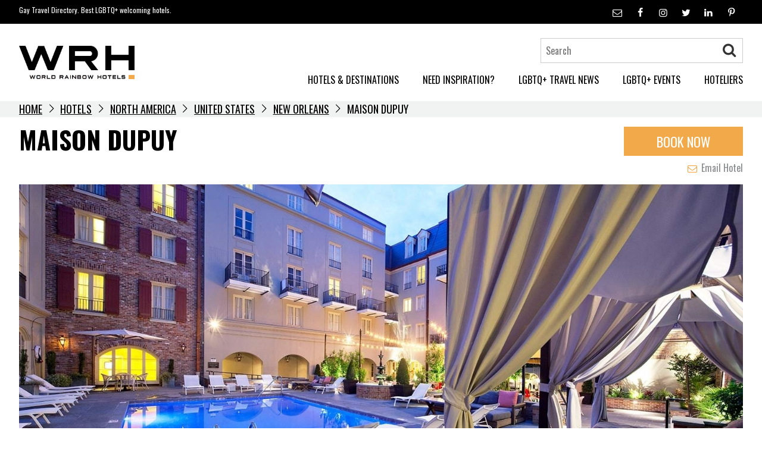

--- FILE ---
content_type: text/html; charset=UTF-8
request_url: https://www.worldrainbowhotels.com/north-america/united-states/new-orleans/maison-dupuy/
body_size: 19645
content:
<!doctype html>
<html lang="en-US">
<head>
    <meta charset="UTF-8">
    <meta name="viewport" content="width=device-width, initial-scale=1">
    <link rel="profile" href="https://gmpg.org/xfn/11">

	<meta name='robots' content='index, follow, max-image-preview:large, max-snippet:-1, max-video-preview:-1' />
	<style>img:is([sizes="auto" i], [sizes^="auto," i]) { contain-intrinsic-size: 3000px 1500px }</style>
	<script id="cookieyes" type="text/javascript" src="https://cdn-cookieyes.com/client_data/c7fc2774e8eba4fe9457f04b/script.js"></script>
	<!-- This site is optimized with the Yoast SEO Premium plugin v26.6 (Yoast SEO v26.7) - https://yoast.com/wordpress/plugins/seo/ -->
	<title>Maison Dupuy - World Rainbow Hotels</title>
	<meta name="description" content="Maison Dupuy is a LGBTQ+ friendly hotel and a member of World Rainbow Hotels" />
	<link rel="canonical" href="https://cloned.worldrainbowhotels.com/north-america/united-states/new-orleans/maison-dupuy/" />
	<meta property="og:locale" content="en_US" />
	<meta property="og:type" content="article" />
	<meta property="og:title" content="Maison Dupuy" />
	<meta property="og:description" content="Maison Dupuy is a LGBTQ+ friendly hotel and a member of World Rainbow Hotels" />
	<meta property="og:url" content="https://cloned.worldrainbowhotels.com/north-america/united-states/new-orleans/maison-dupuy/" />
	<meta property="og:site_name" content="World Rainbow Hotels" />
	<meta property="article:publisher" content="https://www.facebook.com/worldrainbowhotels" />
	<meta property="article:modified_time" content="2022-01-24T17:04:12+00:00" />
	<meta property="og:image" content="https://www.worldrainbowhotels.com/wp-content/uploads/2018/08/WRHMAIDU.jpg" />
	<meta property="og:image:width" content="1500" />
	<meta property="og:image:height" content="731" />
	<meta property="og:image:type" content="image/jpeg" />
	<meta name="twitter:card" content="summary_large_image" />
	<meta name="twitter:site" content="@rainbowhotels" />
	<meta name="twitter:label1" content="Est. reading time" />
	<meta name="twitter:data1" content="1 minute" />
	<script type="application/ld+json" class="yoast-schema-graph">{"@context":"https://schema.org","@graph":[{"@type":"WebPage","@id":"https://cloned.worldrainbowhotels.com/north-america/united-states/new-orleans/maison-dupuy/","url":"https://cloned.worldrainbowhotels.com/north-america/united-states/new-orleans/maison-dupuy/","name":"Maison Dupuy - World Rainbow Hotels","isPartOf":{"@id":"https://www.worldrainbowhotels.com/#website"},"primaryImageOfPage":{"@id":"https://cloned.worldrainbowhotels.com/north-america/united-states/new-orleans/maison-dupuy/#primaryimage"},"image":{"@id":"https://cloned.worldrainbowhotels.com/north-america/united-states/new-orleans/maison-dupuy/#primaryimage"},"thumbnailUrl":"https://worldrainbowhotels.com/wp-content/uploads/2018/08/WRHMAIDU.jpg","datePublished":"2018-08-03T21:01:50+00:00","dateModified":"2022-01-24T17:04:12+00:00","description":"Maison Dupuy is a LGBTQ+ friendly hotel and a member of World Rainbow Hotels","breadcrumb":{"@id":"https://cloned.worldrainbowhotels.com/north-america/united-states/new-orleans/maison-dupuy/#breadcrumb"},"inLanguage":"en-US","potentialAction":[{"@type":"ReadAction","target":["https://cloned.worldrainbowhotels.com/north-america/united-states/new-orleans/maison-dupuy/"]}]},{"@type":"ImageObject","inLanguage":"en-US","@id":"https://cloned.worldrainbowhotels.com/north-america/united-states/new-orleans/maison-dupuy/#primaryimage","url":"https://worldrainbowhotels.com/wp-content/uploads/2018/08/WRHMAIDU.jpg","contentUrl":"https://worldrainbowhotels.com/wp-content/uploads/2018/08/WRHMAIDU.jpg","width":1500,"height":731,"caption":"Maison Dupuy"},{"@type":"BreadcrumbList","@id":"https://cloned.worldrainbowhotels.com/north-america/united-states/new-orleans/maison-dupuy/#breadcrumb","itemListElement":[{"@type":"ListItem","position":1,"name":"Home","item":"https://worldrainbowhotels.com/"},{"@type":"ListItem","position":2,"name":"Hotels","item":"https://www.worldrainbowhotels.com/hotels/"},{"@type":"ListItem","position":3,"name":"North America","item":"https://www.worldrainbowhotels.com/north-america/"},{"@type":"ListItem","position":4,"name":"United States","item":"https://www.worldrainbowhotels.com/north-america/united-states/"},{"@type":"ListItem","position":5,"name":"New Orleans","item":"https://www.worldrainbowhotels.com/north-america/united-states/new-orleans/"},{"@type":"ListItem","position":6,"name":"Maison Dupuy"}]},{"@type":"WebSite","@id":"https://www.worldrainbowhotels.com/#website","url":"https://www.worldrainbowhotels.com/","name":"World Rainbow Hotels","description":"Gay Travel Directory. Best LGBTQ+ welcoming hotels.","publisher":{"@id":"https://www.worldrainbowhotels.com/#organization"},"potentialAction":[{"@type":"SearchAction","target":{"@type":"EntryPoint","urlTemplate":"https://www.worldrainbowhotels.com/?s={search_term_string}"},"query-input":{"@type":"PropertyValueSpecification","valueRequired":true,"valueName":"search_term_string"}}],"inLanguage":"en-US"},{"@type":"Organization","@id":"https://www.worldrainbowhotels.com/#organization","name":"World Rainbow Hotels","url":"https://www.worldrainbowhotels.com/","logo":{"@type":"ImageObject","inLanguage":"en-US","@id":"https://www.worldrainbowhotels.com/#/schema/logo/image/","url":"https://worldrainbowhotels.com/wp-content/uploads/2018/06/logo.png","contentUrl":"https://worldrainbowhotels.com/wp-content/uploads/2018/06/logo.png","width":1183,"height":337,"caption":"World Rainbow Hotels"},"image":{"@id":"https://www.worldrainbowhotels.com/#/schema/logo/image/"},"sameAs":["https://www.facebook.com/worldrainbowhotels","https://x.com/rainbowhotels","https://www.linkedin.com/company/world-rainbow-hotels"]}]}</script>
	<!-- / Yoast SEO Premium plugin. -->


<link rel='dns-prefetch' href='//www.googletagmanager.com' />
<link rel="alternate" type="application/rss+xml" title="World Rainbow Hotels &raquo; Feed" href="https://worldrainbowhotels.com/feed/" />
<link rel="alternate" type="application/rss+xml" title="World Rainbow Hotels &raquo; Comments Feed" href="https://worldrainbowhotels.com/comments/feed/" />
<link rel="alternate" type="application/rss+xml" title="World Rainbow Hotels &raquo; Maison Dupuy Comments Feed" href="https://worldrainbowhotels.com/north-america/united-states/new-orleans/maison-dupuy/feed/" />
<script type="text/javascript">
/* <![CDATA[ */
window._wpemojiSettings = {"baseUrl":"https:\/\/s.w.org\/images\/core\/emoji\/16.0.1\/72x72\/","ext":".png","svgUrl":"https:\/\/s.w.org\/images\/core\/emoji\/16.0.1\/svg\/","svgExt":".svg","source":{"concatemoji":"https:\/\/worldrainbowhotels.com\/wp-includes\/js\/wp-emoji-release.min.js?ver=6.8.3"}};
/*! This file is auto-generated */
!function(s,n){var o,i,e;function c(e){try{var t={supportTests:e,timestamp:(new Date).valueOf()};sessionStorage.setItem(o,JSON.stringify(t))}catch(e){}}function p(e,t,n){e.clearRect(0,0,e.canvas.width,e.canvas.height),e.fillText(t,0,0);var t=new Uint32Array(e.getImageData(0,0,e.canvas.width,e.canvas.height).data),a=(e.clearRect(0,0,e.canvas.width,e.canvas.height),e.fillText(n,0,0),new Uint32Array(e.getImageData(0,0,e.canvas.width,e.canvas.height).data));return t.every(function(e,t){return e===a[t]})}function u(e,t){e.clearRect(0,0,e.canvas.width,e.canvas.height),e.fillText(t,0,0);for(var n=e.getImageData(16,16,1,1),a=0;a<n.data.length;a++)if(0!==n.data[a])return!1;return!0}function f(e,t,n,a){switch(t){case"flag":return n(e,"\ud83c\udff3\ufe0f\u200d\u26a7\ufe0f","\ud83c\udff3\ufe0f\u200b\u26a7\ufe0f")?!1:!n(e,"\ud83c\udde8\ud83c\uddf6","\ud83c\udde8\u200b\ud83c\uddf6")&&!n(e,"\ud83c\udff4\udb40\udc67\udb40\udc62\udb40\udc65\udb40\udc6e\udb40\udc67\udb40\udc7f","\ud83c\udff4\u200b\udb40\udc67\u200b\udb40\udc62\u200b\udb40\udc65\u200b\udb40\udc6e\u200b\udb40\udc67\u200b\udb40\udc7f");case"emoji":return!a(e,"\ud83e\udedf")}return!1}function g(e,t,n,a){var r="undefined"!=typeof WorkerGlobalScope&&self instanceof WorkerGlobalScope?new OffscreenCanvas(300,150):s.createElement("canvas"),o=r.getContext("2d",{willReadFrequently:!0}),i=(o.textBaseline="top",o.font="600 32px Arial",{});return e.forEach(function(e){i[e]=t(o,e,n,a)}),i}function t(e){var t=s.createElement("script");t.src=e,t.defer=!0,s.head.appendChild(t)}"undefined"!=typeof Promise&&(o="wpEmojiSettingsSupports",i=["flag","emoji"],n.supports={everything:!0,everythingExceptFlag:!0},e=new Promise(function(e){s.addEventListener("DOMContentLoaded",e,{once:!0})}),new Promise(function(t){var n=function(){try{var e=JSON.parse(sessionStorage.getItem(o));if("object"==typeof e&&"number"==typeof e.timestamp&&(new Date).valueOf()<e.timestamp+604800&&"object"==typeof e.supportTests)return e.supportTests}catch(e){}return null}();if(!n){if("undefined"!=typeof Worker&&"undefined"!=typeof OffscreenCanvas&&"undefined"!=typeof URL&&URL.createObjectURL&&"undefined"!=typeof Blob)try{var e="postMessage("+g.toString()+"("+[JSON.stringify(i),f.toString(),p.toString(),u.toString()].join(",")+"));",a=new Blob([e],{type:"text/javascript"}),r=new Worker(URL.createObjectURL(a),{name:"wpTestEmojiSupports"});return void(r.onmessage=function(e){c(n=e.data),r.terminate(),t(n)})}catch(e){}c(n=g(i,f,p,u))}t(n)}).then(function(e){for(var t in e)n.supports[t]=e[t],n.supports.everything=n.supports.everything&&n.supports[t],"flag"!==t&&(n.supports.everythingExceptFlag=n.supports.everythingExceptFlag&&n.supports[t]);n.supports.everythingExceptFlag=n.supports.everythingExceptFlag&&!n.supports.flag,n.DOMReady=!1,n.readyCallback=function(){n.DOMReady=!0}}).then(function(){return e}).then(function(){var e;n.supports.everything||(n.readyCallback(),(e=n.source||{}).concatemoji?t(e.concatemoji):e.wpemoji&&e.twemoji&&(t(e.twemoji),t(e.wpemoji)))}))}((window,document),window._wpemojiSettings);
/* ]]> */
</script>
<link rel='stylesheet' id='sbi_styles-css' href='https://worldrainbowhotels.com/wp-content/plugins/instagram-feed/css/sbi-styles.min.css?ver=6.10.0' type='text/css' media='all' />
<style id='wp-emoji-styles-inline-css' type='text/css'>

	img.wp-smiley, img.emoji {
		display: inline !important;
		border: none !important;
		box-shadow: none !important;
		height: 1em !important;
		width: 1em !important;
		margin: 0 0.07em !important;
		vertical-align: -0.1em !important;
		background: none !important;
		padding: 0 !important;
	}
</style>
<link rel='stylesheet' id='wp-block-library-css' href='https://worldrainbowhotels.com/wp-includes/css/dist/block-library/style.min.css?ver=6.8.3' type='text/css' media='all' />
<style id='classic-theme-styles-inline-css' type='text/css'>
/*! This file is auto-generated */
.wp-block-button__link{color:#fff;background-color:#32373c;border-radius:9999px;box-shadow:none;text-decoration:none;padding:calc(.667em + 2px) calc(1.333em + 2px);font-size:1.125em}.wp-block-file__button{background:#32373c;color:#fff;text-decoration:none}
</style>
<link rel='stylesheet' id='pardot-css' href='https://worldrainbowhotels.com/wp-content/plugins/pardot/build/style-index.css?ver=1721052435' type='text/css' media='all' />
<style id='global-styles-inline-css' type='text/css'>
:root{--wp--preset--aspect-ratio--square: 1;--wp--preset--aspect-ratio--4-3: 4/3;--wp--preset--aspect-ratio--3-4: 3/4;--wp--preset--aspect-ratio--3-2: 3/2;--wp--preset--aspect-ratio--2-3: 2/3;--wp--preset--aspect-ratio--16-9: 16/9;--wp--preset--aspect-ratio--9-16: 9/16;--wp--preset--color--black: #000000;--wp--preset--color--cyan-bluish-gray: #abb8c3;--wp--preset--color--white: #ffffff;--wp--preset--color--pale-pink: #f78da7;--wp--preset--color--vivid-red: #cf2e2e;--wp--preset--color--luminous-vivid-orange: #ff6900;--wp--preset--color--luminous-vivid-amber: #fcb900;--wp--preset--color--light-green-cyan: #7bdcb5;--wp--preset--color--vivid-green-cyan: #00d084;--wp--preset--color--pale-cyan-blue: #8ed1fc;--wp--preset--color--vivid-cyan-blue: #0693e3;--wp--preset--color--vivid-purple: #9b51e0;--wp--preset--gradient--vivid-cyan-blue-to-vivid-purple: linear-gradient(135deg,rgba(6,147,227,1) 0%,rgb(155,81,224) 100%);--wp--preset--gradient--light-green-cyan-to-vivid-green-cyan: linear-gradient(135deg,rgb(122,220,180) 0%,rgb(0,208,130) 100%);--wp--preset--gradient--luminous-vivid-amber-to-luminous-vivid-orange: linear-gradient(135deg,rgba(252,185,0,1) 0%,rgba(255,105,0,1) 100%);--wp--preset--gradient--luminous-vivid-orange-to-vivid-red: linear-gradient(135deg,rgba(255,105,0,1) 0%,rgb(207,46,46) 100%);--wp--preset--gradient--very-light-gray-to-cyan-bluish-gray: linear-gradient(135deg,rgb(238,238,238) 0%,rgb(169,184,195) 100%);--wp--preset--gradient--cool-to-warm-spectrum: linear-gradient(135deg,rgb(74,234,220) 0%,rgb(151,120,209) 20%,rgb(207,42,186) 40%,rgb(238,44,130) 60%,rgb(251,105,98) 80%,rgb(254,248,76) 100%);--wp--preset--gradient--blush-light-purple: linear-gradient(135deg,rgb(255,206,236) 0%,rgb(152,150,240) 100%);--wp--preset--gradient--blush-bordeaux: linear-gradient(135deg,rgb(254,205,165) 0%,rgb(254,45,45) 50%,rgb(107,0,62) 100%);--wp--preset--gradient--luminous-dusk: linear-gradient(135deg,rgb(255,203,112) 0%,rgb(199,81,192) 50%,rgb(65,88,208) 100%);--wp--preset--gradient--pale-ocean: linear-gradient(135deg,rgb(255,245,203) 0%,rgb(182,227,212) 50%,rgb(51,167,181) 100%);--wp--preset--gradient--electric-grass: linear-gradient(135deg,rgb(202,248,128) 0%,rgb(113,206,126) 100%);--wp--preset--gradient--midnight: linear-gradient(135deg,rgb(2,3,129) 0%,rgb(40,116,252) 100%);--wp--preset--font-size--small: 13px;--wp--preset--font-size--medium: 20px;--wp--preset--font-size--large: 36px;--wp--preset--font-size--x-large: 42px;--wp--preset--spacing--20: 0.44rem;--wp--preset--spacing--30: 0.67rem;--wp--preset--spacing--40: 1rem;--wp--preset--spacing--50: 1.5rem;--wp--preset--spacing--60: 2.25rem;--wp--preset--spacing--70: 3.38rem;--wp--preset--spacing--80: 5.06rem;--wp--preset--shadow--natural: 6px 6px 9px rgba(0, 0, 0, 0.2);--wp--preset--shadow--deep: 12px 12px 50px rgba(0, 0, 0, 0.4);--wp--preset--shadow--sharp: 6px 6px 0px rgba(0, 0, 0, 0.2);--wp--preset--shadow--outlined: 6px 6px 0px -3px rgba(255, 255, 255, 1), 6px 6px rgba(0, 0, 0, 1);--wp--preset--shadow--crisp: 6px 6px 0px rgba(0, 0, 0, 1);}:where(.is-layout-flex){gap: 0.5em;}:where(.is-layout-grid){gap: 0.5em;}body .is-layout-flex{display: flex;}.is-layout-flex{flex-wrap: wrap;align-items: center;}.is-layout-flex > :is(*, div){margin: 0;}body .is-layout-grid{display: grid;}.is-layout-grid > :is(*, div){margin: 0;}:where(.wp-block-columns.is-layout-flex){gap: 2em;}:where(.wp-block-columns.is-layout-grid){gap: 2em;}:where(.wp-block-post-template.is-layout-flex){gap: 1.25em;}:where(.wp-block-post-template.is-layout-grid){gap: 1.25em;}.has-black-color{color: var(--wp--preset--color--black) !important;}.has-cyan-bluish-gray-color{color: var(--wp--preset--color--cyan-bluish-gray) !important;}.has-white-color{color: var(--wp--preset--color--white) !important;}.has-pale-pink-color{color: var(--wp--preset--color--pale-pink) !important;}.has-vivid-red-color{color: var(--wp--preset--color--vivid-red) !important;}.has-luminous-vivid-orange-color{color: var(--wp--preset--color--luminous-vivid-orange) !important;}.has-luminous-vivid-amber-color{color: var(--wp--preset--color--luminous-vivid-amber) !important;}.has-light-green-cyan-color{color: var(--wp--preset--color--light-green-cyan) !important;}.has-vivid-green-cyan-color{color: var(--wp--preset--color--vivid-green-cyan) !important;}.has-pale-cyan-blue-color{color: var(--wp--preset--color--pale-cyan-blue) !important;}.has-vivid-cyan-blue-color{color: var(--wp--preset--color--vivid-cyan-blue) !important;}.has-vivid-purple-color{color: var(--wp--preset--color--vivid-purple) !important;}.has-black-background-color{background-color: var(--wp--preset--color--black) !important;}.has-cyan-bluish-gray-background-color{background-color: var(--wp--preset--color--cyan-bluish-gray) !important;}.has-white-background-color{background-color: var(--wp--preset--color--white) !important;}.has-pale-pink-background-color{background-color: var(--wp--preset--color--pale-pink) !important;}.has-vivid-red-background-color{background-color: var(--wp--preset--color--vivid-red) !important;}.has-luminous-vivid-orange-background-color{background-color: var(--wp--preset--color--luminous-vivid-orange) !important;}.has-luminous-vivid-amber-background-color{background-color: var(--wp--preset--color--luminous-vivid-amber) !important;}.has-light-green-cyan-background-color{background-color: var(--wp--preset--color--light-green-cyan) !important;}.has-vivid-green-cyan-background-color{background-color: var(--wp--preset--color--vivid-green-cyan) !important;}.has-pale-cyan-blue-background-color{background-color: var(--wp--preset--color--pale-cyan-blue) !important;}.has-vivid-cyan-blue-background-color{background-color: var(--wp--preset--color--vivid-cyan-blue) !important;}.has-vivid-purple-background-color{background-color: var(--wp--preset--color--vivid-purple) !important;}.has-black-border-color{border-color: var(--wp--preset--color--black) !important;}.has-cyan-bluish-gray-border-color{border-color: var(--wp--preset--color--cyan-bluish-gray) !important;}.has-white-border-color{border-color: var(--wp--preset--color--white) !important;}.has-pale-pink-border-color{border-color: var(--wp--preset--color--pale-pink) !important;}.has-vivid-red-border-color{border-color: var(--wp--preset--color--vivid-red) !important;}.has-luminous-vivid-orange-border-color{border-color: var(--wp--preset--color--luminous-vivid-orange) !important;}.has-luminous-vivid-amber-border-color{border-color: var(--wp--preset--color--luminous-vivid-amber) !important;}.has-light-green-cyan-border-color{border-color: var(--wp--preset--color--light-green-cyan) !important;}.has-vivid-green-cyan-border-color{border-color: var(--wp--preset--color--vivid-green-cyan) !important;}.has-pale-cyan-blue-border-color{border-color: var(--wp--preset--color--pale-cyan-blue) !important;}.has-vivid-cyan-blue-border-color{border-color: var(--wp--preset--color--vivid-cyan-blue) !important;}.has-vivid-purple-border-color{border-color: var(--wp--preset--color--vivid-purple) !important;}.has-vivid-cyan-blue-to-vivid-purple-gradient-background{background: var(--wp--preset--gradient--vivid-cyan-blue-to-vivid-purple) !important;}.has-light-green-cyan-to-vivid-green-cyan-gradient-background{background: var(--wp--preset--gradient--light-green-cyan-to-vivid-green-cyan) !important;}.has-luminous-vivid-amber-to-luminous-vivid-orange-gradient-background{background: var(--wp--preset--gradient--luminous-vivid-amber-to-luminous-vivid-orange) !important;}.has-luminous-vivid-orange-to-vivid-red-gradient-background{background: var(--wp--preset--gradient--luminous-vivid-orange-to-vivid-red) !important;}.has-very-light-gray-to-cyan-bluish-gray-gradient-background{background: var(--wp--preset--gradient--very-light-gray-to-cyan-bluish-gray) !important;}.has-cool-to-warm-spectrum-gradient-background{background: var(--wp--preset--gradient--cool-to-warm-spectrum) !important;}.has-blush-light-purple-gradient-background{background: var(--wp--preset--gradient--blush-light-purple) !important;}.has-blush-bordeaux-gradient-background{background: var(--wp--preset--gradient--blush-bordeaux) !important;}.has-luminous-dusk-gradient-background{background: var(--wp--preset--gradient--luminous-dusk) !important;}.has-pale-ocean-gradient-background{background: var(--wp--preset--gradient--pale-ocean) !important;}.has-electric-grass-gradient-background{background: var(--wp--preset--gradient--electric-grass) !important;}.has-midnight-gradient-background{background: var(--wp--preset--gradient--midnight) !important;}.has-small-font-size{font-size: var(--wp--preset--font-size--small) !important;}.has-medium-font-size{font-size: var(--wp--preset--font-size--medium) !important;}.has-large-font-size{font-size: var(--wp--preset--font-size--large) !important;}.has-x-large-font-size{font-size: var(--wp--preset--font-size--x-large) !important;}
:where(.wp-block-post-template.is-layout-flex){gap: 1.25em;}:where(.wp-block-post-template.is-layout-grid){gap: 1.25em;}
:where(.wp-block-columns.is-layout-flex){gap: 2em;}:where(.wp-block-columns.is-layout-grid){gap: 2em;}
:root :where(.wp-block-pullquote){font-size: 1.5em;line-height: 1.6;}
</style>
<link rel='stylesheet' id='spacexchimp_p005-bootstrap-tooltip-css-css' href='https://worldrainbowhotels.com/wp-content/plugins/social-media-buttons-toolbar/inc/lib/bootstrap-tooltip/bootstrap-tooltip.css?ver=5.0' type='text/css' media='all' />
<link rel='stylesheet' id='spacexchimp_p005-frontend-css-css' href='https://worldrainbowhotels.com/wp-content/plugins/social-media-buttons-toolbar/inc/css/frontend.css?ver=5.0' type='text/css' media='all' />
<style id='spacexchimp_p005-frontend-css-inline-css' type='text/css'>

                    .sxc-follow-buttons {
                        text-align: center !important;
                    }
                    .sxc-follow-buttons .sxc-follow-button,
                    .sxc-follow-buttons .sxc-follow-button a,
                    .sxc-follow-buttons .sxc-follow-button a img {
                        width: 30px !important;
                        height: 30px !important;
                    }
                    .sxc-follow-buttons .sxc-follow-button {
                        margin: 5px !important;
                    }
                  
</style>
<link rel='stylesheet' id='worldrainbow-icons-css' href='https://worldrainbowhotels.com/wp-content/themes/worldrainbow/css/fontello.css?ver=6.8.3' type='text/css' media='all' />
<link rel='stylesheet' id='worldrainbow-flickity-css' href='https://worldrainbowhotels.com/wp-content/themes/worldrainbow/vendor/flickity/flickity.min.css?ver=6.8.3' type='text/css' media='all' />
<link rel='stylesheet' id='worldrainbow-select2-css' href='https://worldrainbowhotels.com/wp-content/themes/worldrainbow/vendor/select2/select2.min.css?ver=1.2' type='text/css' media='all' />
<link rel='stylesheet' id='worldrainbow-style-css' href='https://worldrainbowhotels.com/wp-content/themes/worldrainbow/style.css?ver=1.2' type='text/css' media='all' />
<link rel='stylesheet' id='photoswipe-styles-css' href='https://worldrainbowhotels.com/wp-content/themes/worldrainbow/vendor/photoswipe/photoswipe.css?ver=6.8.3' type='text/css' media='all' />
<link rel='stylesheet' id='photoswipe-default-skin-css' href='https://worldrainbowhotels.com/wp-content/themes/worldrainbow/vendor/photoswipe/default-skin/default-skin.css?ver=6.8.3' type='text/css' media='all' />
<script type="text/javascript" src="https://worldrainbowhotels.com/wp-includes/js/jquery/jquery.min.js?ver=3.7.1" id="jquery-core-js"></script>
<script type="text/javascript" src="https://worldrainbowhotels.com/wp-includes/js/jquery/jquery-migrate.min.js?ver=3.4.1" id="jquery-migrate-js"></script>
<script type="text/javascript" src="https://worldrainbowhotels.com/wp-content/plugins/social-media-buttons-toolbar/inc/lib/bootstrap-tooltip/bootstrap-tooltip.js?ver=5.0" id="spacexchimp_p005-bootstrap-tooltip-js-js"></script>
<script type="text/javascript" src="https://worldrainbowhotels.com/wp-content/themes/worldrainbow/vendor/photoswipe/photoswipe.min.js?ver=4.1.1" id="photoswipe-script-js"></script>
<script type="text/javascript" src="https://worldrainbowhotels.com/wp-content/themes/worldrainbow/vendor/photoswipe/photoswipe-ui-default.min.js?ver=4.1.1" id="photoswipe-script-default-js"></script>

<!-- Google tag (gtag.js) snippet added by Site Kit -->
<!-- Google Analytics snippet added by Site Kit -->
<script type="text/javascript" src="https://www.googletagmanager.com/gtag/js?id=GT-5TPPL8V" id="google_gtagjs-js" async></script>
<script type="text/javascript" id="google_gtagjs-js-after">
/* <![CDATA[ */
window.dataLayer = window.dataLayer || [];function gtag(){dataLayer.push(arguments);}
gtag("set","linker",{"domains":["worldrainbowhotels.com"]});
gtag("js", new Date());
gtag("set", "developer_id.dZTNiMT", true);
gtag("config", "GT-5TPPL8V");
 window._googlesitekit = window._googlesitekit || {}; window._googlesitekit.throttledEvents = []; window._googlesitekit.gtagEvent = (name, data) => { var key = JSON.stringify( { name, data } ); if ( !! window._googlesitekit.throttledEvents[ key ] ) { return; } window._googlesitekit.throttledEvents[ key ] = true; setTimeout( () => { delete window._googlesitekit.throttledEvents[ key ]; }, 5 ); gtag( "event", name, { ...data, event_source: "site-kit" } ); }; 
/* ]]> */
</script>
<link rel="https://api.w.org/" href="https://worldrainbowhotels.com/wp-json/" /><link rel="EditURI" type="application/rsd+xml" title="RSD" href="https://worldrainbowhotels.com/xmlrpc.php?rsd" />
<meta name="generator" content="WordPress 6.8.3" />
<link rel='shortlink' href='https://worldrainbowhotels.com/?p=2437' />
<link rel="alternate" title="oEmbed (JSON)" type="application/json+oembed" href="https://worldrainbowhotels.com/wp-json/oembed/1.0/embed?url=https%3A%2F%2Fworldrainbowhotels.com%2Fnorth-america%2Funited-states%2Fnew-orleans%2Fmaison-dupuy%2F" />
<link rel="alternate" title="oEmbed (XML)" type="text/xml+oembed" href="https://worldrainbowhotels.com/wp-json/oembed/1.0/embed?url=https%3A%2F%2Fworldrainbowhotels.com%2Fnorth-america%2Funited-states%2Fnew-orleans%2Fmaison-dupuy%2F&#038;format=xml" />
<meta name="generator" content="Site Kit by Google 1.170.0" /><script id='pixel-script-poptin' src='https://cdn.popt.in/pixel.js?id=a59c266376da7' async='true'></script> <link rel="pingback" href="https://worldrainbowhotels.com/xmlrpc.php"><link rel="icon" href="https://worldrainbowhotels.com/wp-content/uploads/2018/09/cropped-World_Rainbow_Hotels-32x32.jpg" sizes="32x32" />
<link rel="icon" href="https://worldrainbowhotels.com/wp-content/uploads/2018/09/cropped-World_Rainbow_Hotels-192x192.jpg" sizes="192x192" />
<link rel="apple-touch-icon" href="https://worldrainbowhotels.com/wp-content/uploads/2018/09/cropped-World_Rainbow_Hotels-180x180.jpg" />
<meta name="msapplication-TileImage" content="https://worldrainbowhotels.com/wp-content/uploads/2018/09/cropped-World_Rainbow_Hotels-270x270.jpg" />
		<style type="text/css" id="wp-custom-css">
			.entry-content h2 {
  margin: .5rem 0 0 0;
}
.hero .slide-content h2 {text-shadow: 2px 1px #333;}
.hero .slide-content h3 {text-shadow: 2px 2px #333; line-height: normal;}
.hero .slide-content p {text-shadow: 1px 1px 2px black, 0 0 25px black, 0 0 5px black;}

.hotels > .loop .box-title {text-transform: uppercase;} 



#gform_submit_button_1, #gform_submit_button_2, #gform_submit_button_3, 
#gform_submit_button_4, 
#gform_submit_button_5, 
#gform_submit_button_6, 
#gform_submit_button_7, 
#gform_submit_button_8,
#gform_submit_button_9,
#gform_submit_button_10 {
    background: #f2a949;
    color: #000;
    font-size: 22px;
    font-family: "Oswald", sans-serif;
  padding: 20px;}

#input_4_2_6, #input_4_3 {
    width: 345px;}

#gform_fields_4 { margin: 0px;}

#gform_1, #gform_2, #gform_3, #gform_4, #gform_5, #gform_6, #gform_7, #gform_8, #gform_9, #gform_10 { background: #f4f4f4; padding: 40px;}

.gfield_validation_message {
  color: #f2a949; font-size:13px;}

h2.gform_submission_error.hide_summary { font-size: 20px;
 color: red; font-weight: normal;}

.gform_heading {display: none;}

.footer-feed .hentry h3.title a {
	color: #fff;}		</style>
		
	<link rel="stylesheet" href="https://worldrainbowhotels.com/wp-content/themes/worldrainbow/css/custom-redesigned.css" title="worldrainbow hompage redesigned">

</head>

<body class="wp-singular hotel-template-default single single-hotel postid-2437 wp-custom-logo wp-theme-worldrainbow no-sidebar">

<div id="loaderContainer" class="loaderContainer">
	<div class="spinner spinner7"></div>
	<p>Loading...</p>
</div>
<script>
	window.onload = function () {
		const loader = document.getElementById('loaderContainer');
		loader.classList.add('loaded');
		setTimeout(function () {
			loader.parentNode.removeChild(loader);
		}, 500);
	};
</script>
<div id="page" class="site">
    <a class="skip-link screen-reader-text" href="#content">Skip to content</a>

    <header id="masthead" class="site-header">
			<div class="header-top tmpl-component-header-top" >
		<div class="container">
							<p class="tagline">Gay Travel Directory. Best LGBTQ+ welcoming hotels.</p>
										<ul>
											<li>
							<a href="mailto:&#105;nfo&#64;worldr&#97;i&#110;b&#111;w&#104;ot&#101;ls&#46;c&#111;m">
								<span class="icon icon-mail"></span>
							</a>
						</li>
										<li>
						<a href="https://www.facebook.com/worldrainbowhotels" target="_blank">
							<span class="icon icon-facebook"></span><span class="text">facebook</span>
						</a>
					</li><li>
						<a href="https://www.instagram.com/worldrainbowhotels" target="_blank">
							<span class="icon icon-instagram"></span><span class="text">instagram</span>
						</a>
					</li><li>
						<a href="https://twitter.com/rainbowhotels" target="_blank">
							<span class="icon icon-twitter"></span><span class="text">twitter</span>
						</a>
					</li><li>
						<a href="https://www.linkedin.com/company/world-rainbow-hotels" target="_blank">
							<span class="icon icon-linkedin"></span><span class="text">linkedin</span>
						</a>
					</li><li>
						<a href="https://www.pinterest.co.uk/worldrainbowhotels" target="_blank">
							<span class="icon icon-pinterest"></span><span class="text">pinterest</span>
						</a>
					</li>				</ul>
					</div>
	</div>
        <div class="container header-main">
            <div class="site-branding">
				<a href="https://worldrainbowhotels.com/" class="custom-logo-link" rel="home"><img width="1183" height="337" src="https://worldrainbowhotels.com/wp-content/uploads/2018/06/logo.png" class="custom-logo" alt="World Rainbow Hotels logo" decoding="async" fetchpriority="high" srcset="https://worldrainbowhotels.com/wp-content/uploads/2018/06/logo.png 1183w, https://worldrainbowhotels.com/wp-content/uploads/2018/06/logo-550x157.png 550w, https://worldrainbowhotels.com/wp-content/uploads/2018/06/logo-768x219.png 768w, https://worldrainbowhotels.com/wp-content/uploads/2018/06/logo-1024x292.png 1024w" sizes="(max-width: 1183px) 100vw, 1183px" /></a>            </div><!-- .site-branding -->


            <nav id="site-navigation" class="main-navigation">

				<button class="menu-toggle" aria-controls="primary-menu" aria-expanded="false">
					<span class="menu-icon">
						<span class="first"></span>
						<span class="second"></span>
						<span class="third"></span>
					</span>
					<span class="screen-reader-text">Menu</span>
				</button>
                <div class="menu-container">
					<ul class="header-tools tmpl-component-header-tools" >
    <li class="top-search">
		<form role="search" method="get" class="search-form" action="https://worldrainbowhotels.com/">
        
        <span class="fields-container">
        <input type="search" class="wrh-autocomplete search-field" autocomplete="off"
               placeholder="Search"
               value="" name="s"
               title="Search"/>
        <button class="search-btn"><span class="icon icon-search"></span></button>
        </span>
        <div class="autocomplete-container"
             data-term=""></div>
    </form>    </li>
</ul>

					<div class="menu-main-menu-container"><ul id="primary-menu" class="menu"><li id="menu-item-4538" class="menu-item menu-item-type-post_type menu-item-object-page menu-item-4538"><a href="https://worldrainbowhotels.com/destinations/">HOTELS &#038; DESTINATIONS</a></li>
<li id="menu-item-26740" class="menu-item menu-item-type-post_type menu-item-object-page menu-item-26740"><a href="https://worldrainbowhotels.com/inspiration/">NEED INSPIRATION?</a></li>
<li id="menu-item-1156" class="menu-item menu-item-type-post_type menu-item-object-page current_page_parent menu-item-1156"><a href="https://worldrainbowhotels.com/blog/">LGBTQ+ TRAVEL NEWS</a></li>
<li id="menu-item-63998" class="menu-item menu-item-type-custom menu-item-object-custom menu-item-63998"><a href="https://worldrainbowhotels.com/events/">LGBTQ+ EVENTS</a></li>
<li id="menu-item-78613" class="menu-item menu-item-type-post_type menu-item-object-page menu-item-78613"><a href="https://worldrainbowhotels.com/hoteliers/">HOTELIERS</a></li>
</ul></div>                </div>

            </nav><!-- #site-navigation -->

        </div>
    </header><!-- #masthead -->

		<div class="breadcrumb tmpl-component-breadcrumb" >
		<p class="container" id="breadcrumbs"><span><span><a href="https://worldrainbowhotels.com/">Home</a></span> <span class="icon icon-right-open-big"></span> <span><a href="https://www.worldrainbowhotels.com/hotels/">Hotels</a></span> <span class="icon icon-right-open-big"></span> <span><a href="https://www.worldrainbowhotels.com/north-america/">North America</a></span> <span class="icon icon-right-open-big"></span> <span><a href="https://www.worldrainbowhotels.com/north-america/united-states/">United States</a></span> <span class="icon icon-right-open-big"></span> <span><a href="https://www.worldrainbowhotels.com/north-america/united-states/new-orleans/">New Orleans</a></span> <span class="icon icon-right-open-big"></span> <span class="breadcrumb_last" aria-current="page">Maison Dupuy</span></span></p>	</div>


    <div id="content" class="site-content">

		
    <div id="primary" class="content-area has-sidebar container">
        <main id="main" class="site-main single-container">

			<article id="post-2437" class="entry-hotel post-2437 hotel type-hotel status-publish has-post-thumbnail hentry location-new-orleans loc_type-city-centre amenity-room-service amenity-24-hour-front-desk amenity-satellite-tv amenity-bar amenity-indoor-swimming-pool amenity-business-centre amenity-valet-parking amenity-electric-kettle-in-room amenity-concierge-services amenity-fitness amenity-in-room-hairdryer amenity-in-room-movies amenity-jacuzzi amenity-restaurant">
    <header class="entry-header">
        <div class="flex">
			<h1 class="entry-title">Maison Dupuy</h1>				<div class="entry-actions tmpl-hotel-actions" >
					<a href="http://www.maisondupuy.com/" class="cta button" target="_blank">
				BOOK NOW			</a>
							<a href="mailto:guest@maisondupuy.com" class="email">
				<span class="icon icon-mail"></span>
				Email Hotel			</a>
			</div>
        </div>
		<img width="1500" height="731" src="https://worldrainbowhotels.com/wp-content/uploads/2018/08/WRHMAIDU.jpg" class="attachment-full size-full wp-post-image" alt="Maison Dupuy" decoding="async" srcset="https://worldrainbowhotels.com/wp-content/uploads/2018/08/WRHMAIDU.jpg 1500w, https://worldrainbowhotels.com/wp-content/uploads/2018/08/WRHMAIDU-550x268.jpg 550w, https://worldrainbowhotels.com/wp-content/uploads/2018/08/WRHMAIDU-768x374.jpg 768w, https://worldrainbowhotels.com/wp-content/uploads/2018/08/WRHMAIDU-1024x499.jpg 1024w" sizes="(max-width: 1500px) 100vw, 1500px" />        <ul id="tabsContainer" class="tabs bg-light"></ul>
    </header>
	<section class="hotel-section entry-content tmpl-hotel-overview"  id="overview" data-title="OVERVIEW">
	<p>The Maison Dupuy Hotel is one of the finest boutique hotels in New Orleans with the city&#8217;s most beautiful French Quarter courtyard. With its old world charm, superb facilities and beautiful setting it is little wonder that this hotel has been rated as one of the finest in the United States. Situated in a pictureqsue townhouse, surrounded by quaint cobbled streets and the French Quarter&#8217;s gas lamps, the hotel is set around an exotic courtyard with lush tropical gardens. The 200 unique, spacious guest rooms are furnished to the highest standards and set new standards for luxury. Each room contains a 37 inch HD-TV with in-room movies, a safe, a sumptuous marble bathroom with indulgent toiletries, wireless internet and a Deluxe Pillowtop Mattress. For total decadence, opt for the Carriage House withj its two bedrooms and plush living area. Many rooms have wrought iron balconies offering spectacular views of the courtyard with its three-tiered fountain and heated, saltwater swimming pool. Pamper yourself in out-door jacuzzi hot tub, after unwinding in the modern fitness room. This first-rate hotel truly is the perfect romantic retreat.</p>
	<section class="hotel-logos tmpl-hotel-logos" ">


</section>
    <div class="flex wrap-4">
			<div class="rating tmpl-hotel-rating" >
		<p class="label">STAR RATING</p>		<span class="stars stars-4" title="4 Stars"></span>	</div>
			<div class="size tmpl-hotel-size" >
		<p class="label">SIZE</p>		<ul>
			<li>200 rooms</li><li>5 floors</li>		</ul>
	</div>
				<div class="loc_type"><p class="label">LOCATION</p><ul><li><a href="https://worldrainbowhotels.com/loc_type/city-centre/">City Centre</a></li></ul></div>		<div class="amenity"><p class="label">AMENITIES</p><ul><li>24 Hour Front Desk</li><li>Bar</li><li>Business Centre</li><li>Electric Kettle in Room</li><li>Concierge Services</li><li>Fitness</li><li>In-Room Hairdryer</li><li>In Room Movies</li><li>Jacuzzi</li><li>Restaurant</li><li>Room Service</li><li>Satellite TV</li><li>Indoor Swimming Pool</li><li>Valet Parking</li></ul></div>    </div>
</section>
	    <section class="hotel-section entry-location tmpl-hotel-location"  id="location" data-title="LOCATION">
		            <div class="hotel-restaurant">
				<h2>RESTAURANT</h2>				<p>Le Meritage restaurant presents a stunning menu modeled on pairing the best of the cuisine from the French Quarter with the finest wines from the legendary area&#8217;s wine festival. It is open for breakfast, lunch and dinner. For more casaul fare choose the Bistreaux restaurant and bar. It&#8217;s a beautiful spot to relax with friends as you soak up the mellow sounds of local jazz musician Paul Longstreth who plays there four times a week.</p>
            </div>
				            <div class="flex wrap-2">
                <div class="location-text">
                    <h2>LOCATION</h2>
					<h3>Address</h3>					1001 Rue Toulouse New Orleans Louisiana United States 70112					<div class="ddDirectionsContainer">
					<input id="dd-places-autocomplete" class="controls" type="text" placeholder="Street or Airport code">
					<a id="ddDirectionsLink" data-origin="1001 Rue Toulouse New Orleans Louisiana United States 70112" href="#" target="_blank">Get directions</a>
				</div>                </div>
                <div class="location-map">
					<div class="wpb_map_wraper" id="hotel-map" style="width:100%; height: 400px;"></div>                </div>
            </div>
				<p>The Maison Dupuy is located in the French Quarter in New Orleans, only 2 blocks from the excitement of Bourbon Street and within walking distance to all major attractions. Located at the corner of Rue Toulouse and Rue Burgundy in the French Quarter, it is also only a few blocks northeast of the Central Business District (CBD) and the Louisiana Superdome.</p>
    </section>
	    <section class="hotel-section entry-outnabout bg-light flex flex-wrap- tmpl-hotel-outnabout"  id="out-about" data-title="OUT & ABOUT">
        <div class="content">
			<h2>OUT & ABOUT</h2>			<p>Out and About Gay Travel Guides are available at each and every World Rainbow Hotel. They are prepared by the concierge and staff at the hotel and aim to provide you with up to date information about the local gay and lesbian scene.</p>
            <a href="https://worldrainbowhotels.com/wp-content/uploads/2018/08/New-Orleans-OutAbout.pdf" target="_blank" class="button more">
				DOWNLOAD THE OUT & ABOUT PDF            </a>
        </div>
        <div class="download" style="background-image:url('https://worldrainbowhotels.com/wp-content/uploads/2018/08/WRHMAIDU-250x250.jpg');">
            <a href="https://worldrainbowhotels.com/wp-content/uploads/2018/08/New-Orleans-OutAbout.pdf" target="_blank">
				DOWNLOAD THE OUT & ABOUT PDF                <img src="https://worldrainbowhotels.com/wp-content/themes/worldrainbow/images/download.png" alt="Download" width="55">
            </a>
        </div>
    </section>
			<section class="hotel-section entry-gallery tmpl-hotel-gallery"  id="gallery" data-title="GALLERY">
		<h2>GALLERY</h2>		<div class="flex wrap-3 wrap-m-2 photoswipe-photos-container">
							<figure class="gallery-item">
					<a href="https://worldrainbowhotels.com/wp-content/uploads/2018/09/Maison-Dupuy13.jpg"
					   data-size="1000x659">
						<img width="400" height="300" src="https://worldrainbowhotels.com/wp-content/uploads/2018/09/Maison-Dupuy13-400x300.jpg" class="attachment-thumbnail-400x300 size-thumbnail-400x300" alt="Maison Dupuy" decoding="async" srcset="https://worldrainbowhotels.com/wp-content/uploads/2018/09/Maison-Dupuy13-400x300.jpg 400w, https://worldrainbowhotels.com/wp-content/uploads/2018/09/Maison-Dupuy13-200x150.jpg 200w" sizes="(max-width: 400px) 100vw, 400px" />					</a>
				</figure>
							<figure class="gallery-item">
					<a href="https://worldrainbowhotels.com/wp-content/uploads/2018/09/Maison-Dupuy14.jpg"
					   data-size="1000x562">
						<img width="400" height="300" src="https://worldrainbowhotels.com/wp-content/uploads/2018/09/Maison-Dupuy14-400x300.jpg" class="attachment-thumbnail-400x300 size-thumbnail-400x300" alt="Maison Dupuy" decoding="async" srcset="https://worldrainbowhotels.com/wp-content/uploads/2018/09/Maison-Dupuy14-400x300.jpg 400w, https://worldrainbowhotels.com/wp-content/uploads/2018/09/Maison-Dupuy14-200x150.jpg 200w" sizes="(max-width: 400px) 100vw, 400px" />					</a>
				</figure>
							<figure class="gallery-item">
					<a href="https://worldrainbowhotels.com/wp-content/uploads/2018/09/Maison-Dupuy5.jpg"
					   data-size="1000x666">
						<img width="400" height="300" src="https://worldrainbowhotels.com/wp-content/uploads/2018/09/Maison-Dupuy5-400x300.jpg" class="attachment-thumbnail-400x300 size-thumbnail-400x300" alt="Maison Dupuy" decoding="async" loading="lazy" srcset="https://worldrainbowhotels.com/wp-content/uploads/2018/09/Maison-Dupuy5-400x300.jpg 400w, https://worldrainbowhotels.com/wp-content/uploads/2018/09/Maison-Dupuy5-200x150.jpg 200w" sizes="auto, (max-width: 400px) 100vw, 400px" />					</a>
				</figure>
							<figure class="gallery-item">
					<a href="https://worldrainbowhotels.com/wp-content/uploads/2018/09/Maison-Dupuy1.jpg"
					   data-size="1000x712">
						<img width="400" height="300" src="https://worldrainbowhotels.com/wp-content/uploads/2018/09/Maison-Dupuy1-400x300.jpg" class="attachment-thumbnail-400x300 size-thumbnail-400x300" alt="Maison Dupuy" decoding="async" loading="lazy" srcset="https://worldrainbowhotels.com/wp-content/uploads/2018/09/Maison-Dupuy1-400x300.jpg 400w, https://worldrainbowhotels.com/wp-content/uploads/2018/09/Maison-Dupuy1-200x150.jpg 200w" sizes="auto, (max-width: 400px) 100vw, 400px" />					</a>
				</figure>
							<figure class="gallery-item">
					<a href="https://worldrainbowhotels.com/wp-content/uploads/2018/09/Maison-Dupuy9.jpg"
					   data-size="1000x857">
						<img width="400" height="300" src="https://worldrainbowhotels.com/wp-content/uploads/2018/09/Maison-Dupuy9-400x300.jpg" class="attachment-thumbnail-400x300 size-thumbnail-400x300" alt="Maison Dupuy" decoding="async" loading="lazy" srcset="https://worldrainbowhotels.com/wp-content/uploads/2018/09/Maison-Dupuy9-400x300.jpg 400w, https://worldrainbowhotels.com/wp-content/uploads/2018/09/Maison-Dupuy9-200x150.jpg 200w" sizes="auto, (max-width: 400px) 100vw, 400px" />					</a>
				</figure>
							<figure class="gallery-item">
					<a href="https://worldrainbowhotels.com/wp-content/uploads/2018/09/Maison-Dupuy8.jpg"
					   data-size="1000x666">
						<img width="400" height="300" src="https://worldrainbowhotels.com/wp-content/uploads/2018/09/Maison-Dupuy8-400x300.jpg" class="attachment-thumbnail-400x300 size-thumbnail-400x300" alt="Maison Dupuy" decoding="async" loading="lazy" srcset="https://worldrainbowhotels.com/wp-content/uploads/2018/09/Maison-Dupuy8-400x300.jpg 400w, https://worldrainbowhotels.com/wp-content/uploads/2018/09/Maison-Dupuy8-200x150.jpg 200w" sizes="auto, (max-width: 400px) 100vw, 400px" />					</a>
				</figure>
							<figure class="gallery-item">
					<a href="https://worldrainbowhotels.com/wp-content/uploads/2018/09/Maison-Dupuy15.jpg"
					   data-size="1000x666">
						<img width="400" height="300" src="https://worldrainbowhotels.com/wp-content/uploads/2018/09/Maison-Dupuy15-400x300.jpg" class="attachment-thumbnail-400x300 size-thumbnail-400x300" alt="Maison Dupuy" decoding="async" loading="lazy" srcset="https://worldrainbowhotels.com/wp-content/uploads/2018/09/Maison-Dupuy15-400x300.jpg 400w, https://worldrainbowhotels.com/wp-content/uploads/2018/09/Maison-Dupuy15-200x150.jpg 200w" sizes="auto, (max-width: 400px) 100vw, 400px" />					</a>
				</figure>
							<figure class="gallery-item">
					<a href="https://worldrainbowhotels.com/wp-content/uploads/2018/09/Maison-Dupuy6.jpg"
					   data-size="1000x582">
						<img width="400" height="300" src="https://worldrainbowhotels.com/wp-content/uploads/2018/09/Maison-Dupuy6-400x300.jpg" class="attachment-thumbnail-400x300 size-thumbnail-400x300" alt="Maison Dupuy" decoding="async" loading="lazy" srcset="https://worldrainbowhotels.com/wp-content/uploads/2018/09/Maison-Dupuy6-400x300.jpg 400w, https://worldrainbowhotels.com/wp-content/uploads/2018/09/Maison-Dupuy6-200x150.jpg 200w" sizes="auto, (max-width: 400px) 100vw, 400px" />					</a>
				</figure>
							<figure class="gallery-item">
					<a href="https://worldrainbowhotels.com/wp-content/uploads/2018/09/Maison-Dupuy7.jpg"
					   data-size="1000x657">
						<img width="400" height="300" src="https://worldrainbowhotels.com/wp-content/uploads/2018/09/Maison-Dupuy7-400x300.jpg" class="attachment-thumbnail-400x300 size-thumbnail-400x300" alt="Maison Dupuy" decoding="async" loading="lazy" srcset="https://worldrainbowhotels.com/wp-content/uploads/2018/09/Maison-Dupuy7-400x300.jpg 400w, https://worldrainbowhotels.com/wp-content/uploads/2018/09/Maison-Dupuy7-200x150.jpg 200w" sizes="auto, (max-width: 400px) 100vw, 400px" />					</a>
				</figure>
							<figure class="gallery-item">
					<a href="https://worldrainbowhotels.com/wp-content/uploads/2018/09/Maison-Dupuy2.jpg"
					   data-size="1000x562">
						<img width="400" height="300" src="https://worldrainbowhotels.com/wp-content/uploads/2018/09/Maison-Dupuy2-400x300.jpg" class="attachment-thumbnail-400x300 size-thumbnail-400x300" alt="Maison Dupuy" decoding="async" loading="lazy" srcset="https://worldrainbowhotels.com/wp-content/uploads/2018/09/Maison-Dupuy2-400x300.jpg 400w, https://worldrainbowhotels.com/wp-content/uploads/2018/09/Maison-Dupuy2-200x150.jpg 200w" sizes="auto, (max-width: 400px) 100vw, 400px" />					</a>
				</figure>
							<figure class="gallery-item">
					<a href="https://worldrainbowhotels.com/wp-content/uploads/2018/09/Maison-Dupuy11.jpg"
					   data-size="1000x683">
						<img width="400" height="300" src="https://worldrainbowhotels.com/wp-content/uploads/2018/09/Maison-Dupuy11-400x300.jpg" class="attachment-thumbnail-400x300 size-thumbnail-400x300" alt="Maison Dupuy" decoding="async" loading="lazy" srcset="https://worldrainbowhotels.com/wp-content/uploads/2018/09/Maison-Dupuy11-400x300.jpg 400w, https://worldrainbowhotels.com/wp-content/uploads/2018/09/Maison-Dupuy11-200x150.jpg 200w" sizes="auto, (max-width: 400px) 100vw, 400px" />					</a>
				</figure>
							<figure class="gallery-item">
					<a href="https://worldrainbowhotels.com/wp-content/uploads/2018/09/Maison-Dupuy12.jpg"
					   data-size="1000x686">
						<img width="400" height="300" src="https://worldrainbowhotels.com/wp-content/uploads/2018/09/Maison-Dupuy12-400x300.jpg" class="attachment-thumbnail-400x300 size-thumbnail-400x300" alt="Maison Dupuy" decoding="async" loading="lazy" srcset="https://worldrainbowhotels.com/wp-content/uploads/2018/09/Maison-Dupuy12-400x300.jpg 400w, https://worldrainbowhotels.com/wp-content/uploads/2018/09/Maison-Dupuy12-200x150.jpg 200w" sizes="auto, (max-width: 400px) 100vw, 400px" />					</a>
				</figure>
							<figure class="gallery-item">
					<a href="https://worldrainbowhotels.com/wp-content/uploads/2018/09/Maison-Dupuy3.jpg"
					   data-size="1000x667">
						<img width="400" height="300" src="https://worldrainbowhotels.com/wp-content/uploads/2018/09/Maison-Dupuy3-400x300.jpg" class="attachment-thumbnail-400x300 size-thumbnail-400x300" alt="Maison Dupuy" decoding="async" loading="lazy" srcset="https://worldrainbowhotels.com/wp-content/uploads/2018/09/Maison-Dupuy3-400x300.jpg 400w, https://worldrainbowhotels.com/wp-content/uploads/2018/09/Maison-Dupuy3-200x150.jpg 200w" sizes="auto, (max-width: 400px) 100vw, 400px" />					</a>
				</figure>
							<figure class="gallery-item">
					<a href="https://worldrainbowhotels.com/wp-content/uploads/2018/09/Maison-Dupuy4.jpg"
					   data-size="1000x625">
						<img width="400" height="300" src="https://worldrainbowhotels.com/wp-content/uploads/2018/09/Maison-Dupuy4-400x300.jpg" class="attachment-thumbnail-400x300 size-thumbnail-400x300" alt="Maison Dupuy" decoding="async" loading="lazy" srcset="https://worldrainbowhotels.com/wp-content/uploads/2018/09/Maison-Dupuy4-400x300.jpg 400w, https://worldrainbowhotels.com/wp-content/uploads/2018/09/Maison-Dupuy4-200x150.jpg 200w" sizes="auto, (max-width: 400px) 100vw, 400px" />					</a>
				</figure>
							<figure class="gallery-item">
					<a href="https://worldrainbowhotels.com/wp-content/uploads/2018/09/Maison-Dupuy10.jpg"
					   data-size="1000x666">
						<img width="400" height="300" src="https://worldrainbowhotels.com/wp-content/uploads/2018/09/Maison-Dupuy10-400x300.jpg" class="attachment-thumbnail-400x300 size-thumbnail-400x300" alt="Maison Dupuy" decoding="async" loading="lazy" srcset="https://worldrainbowhotels.com/wp-content/uploads/2018/09/Maison-Dupuy10-400x300.jpg 400w, https://worldrainbowhotels.com/wp-content/uploads/2018/09/Maison-Dupuy10-200x150.jpg 200w" sizes="auto, (max-width: 400px) 100vw, 400px" />					</a>
				</figure>
					</div>
	</section>
</article>
        </main><!-- #main -->
		    </div><!-- #primary -->

</div><!-- #content -->

<footer id="colophon" class="site-footer">
	<div class="container">

		
		<!-- .site-branding -->
				
		<div class="site-branding">
			<a href="https://worldrainbowhotels.com/" class="custom-logo-link" rel="home" aria-current="page">
				<img width="1183" height="337" src="https://worldrainbowhotels.com/wp-content/uploads/2025/07/logo-white-1.png" class="custom-logo" alt="World Rainbow Hotels logo" decoding="async">
			</a>

							<div class="instagram-feed">
					
<div id="sb_instagram"  class="sbi sbi_mob_col_1 sbi_tab_col_2 sbi_col_3 sbi_width_resp" style="padding-bottom: 10px;"	 data-feedid="*1"  data-res="auto" data-cols="3" data-colsmobile="1" data-colstablet="2" data-num="9" data-nummobile="4" data-item-padding="5"	 data-shortcode-atts="{&quot;feed&quot;:&quot;1&quot;,&quot;cachetime&quot;:30}"  data-postid="2437" data-locatornonce="519af4369c" data-imageaspectratio="1:1" data-sbi-flags="favorLocal,gdpr">
	
	<div id="sbi_images"  style="gap: 10px;">
		<div class="sbi_item sbi_type_image sbi_new sbi_transition"
	id="sbi_18304019662268326" data-date="1767175200">
	<div class="sbi_photo_wrap">
		<a class="sbi_photo" href="https://www.instagram.com/p/DS7Hf9yDE6n/" target="_blank" rel="noopener nofollow"
			data-full-res="https://scontent-fra3-1.cdninstagram.com/v/t51.82787-15/605041866_18091859326958528_8149675301902746135_n.jpg?stp=dst-jpg_e35_tt6&#038;_nc_cat=108&#038;ccb=7-5&#038;_nc_sid=18de74&#038;efg=eyJlZmdfdGFnIjoiRkVFRC5iZXN0X2ltYWdlX3VybGdlbi5DMyJ9&#038;_nc_ohc=9ttRYCIRnw4Q7kNvwEknXz4&#038;_nc_oc=Adl3TEG1p8xUe0vSuJixBEavvf37z5T-0FKksHaO5iceVIXU3oUwXxKqoY903DCPT_M&#038;_nc_zt=23&#038;_nc_ht=scontent-fra3-1.cdninstagram.com&#038;edm=ANo9K5cEAAAA&#038;_nc_gid=i2zjy3qik4bFrNoHdLDgKg&#038;oh=00_AfrFPUc0AhCByg6SY6mnUZbCDX-a5DWoq4oWFqd_YlcAxQ&#038;oe=6964B738"
			data-img-src-set="{&quot;d&quot;:&quot;https:\/\/scontent-fra3-1.cdninstagram.com\/v\/t51.82787-15\/605041866_18091859326958528_8149675301902746135_n.jpg?stp=dst-jpg_e35_tt6&amp;_nc_cat=108&amp;ccb=7-5&amp;_nc_sid=18de74&amp;efg=eyJlZmdfdGFnIjoiRkVFRC5iZXN0X2ltYWdlX3VybGdlbi5DMyJ9&amp;_nc_ohc=9ttRYCIRnw4Q7kNvwEknXz4&amp;_nc_oc=Adl3TEG1p8xUe0vSuJixBEavvf37z5T-0FKksHaO5iceVIXU3oUwXxKqoY903DCPT_M&amp;_nc_zt=23&amp;_nc_ht=scontent-fra3-1.cdninstagram.com&amp;edm=ANo9K5cEAAAA&amp;_nc_gid=i2zjy3qik4bFrNoHdLDgKg&amp;oh=00_AfrFPUc0AhCByg6SY6mnUZbCDX-a5DWoq4oWFqd_YlcAxQ&amp;oe=6964B738&quot;,&quot;150&quot;:&quot;https:\/\/scontent-fra3-1.cdninstagram.com\/v\/t51.82787-15\/605041866_18091859326958528_8149675301902746135_n.jpg?stp=dst-jpg_e35_tt6&amp;_nc_cat=108&amp;ccb=7-5&amp;_nc_sid=18de74&amp;efg=eyJlZmdfdGFnIjoiRkVFRC5iZXN0X2ltYWdlX3VybGdlbi5DMyJ9&amp;_nc_ohc=9ttRYCIRnw4Q7kNvwEknXz4&amp;_nc_oc=Adl3TEG1p8xUe0vSuJixBEavvf37z5T-0FKksHaO5iceVIXU3oUwXxKqoY903DCPT_M&amp;_nc_zt=23&amp;_nc_ht=scontent-fra3-1.cdninstagram.com&amp;edm=ANo9K5cEAAAA&amp;_nc_gid=i2zjy3qik4bFrNoHdLDgKg&amp;oh=00_AfrFPUc0AhCByg6SY6mnUZbCDX-a5DWoq4oWFqd_YlcAxQ&amp;oe=6964B738&quot;,&quot;320&quot;:&quot;https:\/\/scontent-fra3-1.cdninstagram.com\/v\/t51.82787-15\/605041866_18091859326958528_8149675301902746135_n.jpg?stp=dst-jpg_e35_tt6&amp;_nc_cat=108&amp;ccb=7-5&amp;_nc_sid=18de74&amp;efg=eyJlZmdfdGFnIjoiRkVFRC5iZXN0X2ltYWdlX3VybGdlbi5DMyJ9&amp;_nc_ohc=9ttRYCIRnw4Q7kNvwEknXz4&amp;_nc_oc=Adl3TEG1p8xUe0vSuJixBEavvf37z5T-0FKksHaO5iceVIXU3oUwXxKqoY903DCPT_M&amp;_nc_zt=23&amp;_nc_ht=scontent-fra3-1.cdninstagram.com&amp;edm=ANo9K5cEAAAA&amp;_nc_gid=i2zjy3qik4bFrNoHdLDgKg&amp;oh=00_AfrFPUc0AhCByg6SY6mnUZbCDX-a5DWoq4oWFqd_YlcAxQ&amp;oe=6964B738&quot;,&quot;640&quot;:&quot;https:\/\/scontent-fra3-1.cdninstagram.com\/v\/t51.82787-15\/605041866_18091859326958528_8149675301902746135_n.jpg?stp=dst-jpg_e35_tt6&amp;_nc_cat=108&amp;ccb=7-5&amp;_nc_sid=18de74&amp;efg=eyJlZmdfdGFnIjoiRkVFRC5iZXN0X2ltYWdlX3VybGdlbi5DMyJ9&amp;_nc_ohc=9ttRYCIRnw4Q7kNvwEknXz4&amp;_nc_oc=Adl3TEG1p8xUe0vSuJixBEavvf37z5T-0FKksHaO5iceVIXU3oUwXxKqoY903DCPT_M&amp;_nc_zt=23&amp;_nc_ht=scontent-fra3-1.cdninstagram.com&amp;edm=ANo9K5cEAAAA&amp;_nc_gid=i2zjy3qik4bFrNoHdLDgKg&amp;oh=00_AfrFPUc0AhCByg6SY6mnUZbCDX-a5DWoq4oWFqd_YlcAxQ&amp;oe=6964B738&quot;}">
			<span class="sbi-screenreader">Happy New Year from all of us at World Rainbow Hot</span>
									<img src="https://worldrainbowhotels.com/wp-content/plugins/instagram-feed/img/placeholder.png" alt="Happy New Year from all of us at World Rainbow Hotels! 🎉✨

As we welcome another year, we celebrate love, diversity, and the journeys that bring us together. 
May 2026 be filled with joy, adventure, and unforgettable experiences. 

Here’s to embracing a brighter, more inclusive world - together.

#LGBTQTravel #GayFriendlyHotels #LGBTQFriendly #hotels" aria-hidden="true">
		</a>
	</div>
</div><div class="sbi_item sbi_type_carousel sbi_new sbi_transition"
	id="sbi_18127269784509555" data-date="1767002400">
	<div class="sbi_photo_wrap">
		<a class="sbi_photo" href="https://www.instagram.com/p/DS195TeDDzq/" target="_blank" rel="noopener nofollow"
			data-full-res="https://scontent-fra5-2.cdninstagram.com/v/t51.82787-15/604895178_18091859044958528_5784500776795416796_n.jpg?stp=dst-jpg_e35_tt6&#038;_nc_cat=106&#038;ccb=7-5&#038;_nc_sid=18de74&#038;efg=eyJlZmdfdGFnIjoiQ0FST1VTRUxfSVRFTS5iZXN0X2ltYWdlX3VybGdlbi5DMyJ9&#038;_nc_ohc=c-Er0w77z04Q7kNvwHf3lwe&#038;_nc_oc=AdnXhR4YMaiuoXvPyrsj5kOGBr2Sl6azA7fzyqlJAWur9f24K2l-E45MRnVB8ARh05A&#038;_nc_zt=23&#038;_nc_ht=scontent-fra5-2.cdninstagram.com&#038;edm=ANo9K5cEAAAA&#038;_nc_gid=i2zjy3qik4bFrNoHdLDgKg&#038;oh=00_AfpJpFmOYVBxBbNLCCVg9LQhkN9D6EUi20Zi_lmm9lf9Jg&#038;oe=6964AF98"
			data-img-src-set="{&quot;d&quot;:&quot;https:\/\/scontent-fra5-2.cdninstagram.com\/v\/t51.82787-15\/604895178_18091859044958528_5784500776795416796_n.jpg?stp=dst-jpg_e35_tt6&amp;_nc_cat=106&amp;ccb=7-5&amp;_nc_sid=18de74&amp;efg=eyJlZmdfdGFnIjoiQ0FST1VTRUxfSVRFTS5iZXN0X2ltYWdlX3VybGdlbi5DMyJ9&amp;_nc_ohc=c-Er0w77z04Q7kNvwHf3lwe&amp;_nc_oc=AdnXhR4YMaiuoXvPyrsj5kOGBr2Sl6azA7fzyqlJAWur9f24K2l-E45MRnVB8ARh05A&amp;_nc_zt=23&amp;_nc_ht=scontent-fra5-2.cdninstagram.com&amp;edm=ANo9K5cEAAAA&amp;_nc_gid=i2zjy3qik4bFrNoHdLDgKg&amp;oh=00_AfpJpFmOYVBxBbNLCCVg9LQhkN9D6EUi20Zi_lmm9lf9Jg&amp;oe=6964AF98&quot;,&quot;150&quot;:&quot;https:\/\/scontent-fra5-2.cdninstagram.com\/v\/t51.82787-15\/604895178_18091859044958528_5784500776795416796_n.jpg?stp=dst-jpg_e35_tt6&amp;_nc_cat=106&amp;ccb=7-5&amp;_nc_sid=18de74&amp;efg=eyJlZmdfdGFnIjoiQ0FST1VTRUxfSVRFTS5iZXN0X2ltYWdlX3VybGdlbi5DMyJ9&amp;_nc_ohc=c-Er0w77z04Q7kNvwHf3lwe&amp;_nc_oc=AdnXhR4YMaiuoXvPyrsj5kOGBr2Sl6azA7fzyqlJAWur9f24K2l-E45MRnVB8ARh05A&amp;_nc_zt=23&amp;_nc_ht=scontent-fra5-2.cdninstagram.com&amp;edm=ANo9K5cEAAAA&amp;_nc_gid=i2zjy3qik4bFrNoHdLDgKg&amp;oh=00_AfpJpFmOYVBxBbNLCCVg9LQhkN9D6EUi20Zi_lmm9lf9Jg&amp;oe=6964AF98&quot;,&quot;320&quot;:&quot;https:\/\/scontent-fra5-2.cdninstagram.com\/v\/t51.82787-15\/604895178_18091859044958528_5784500776795416796_n.jpg?stp=dst-jpg_e35_tt6&amp;_nc_cat=106&amp;ccb=7-5&amp;_nc_sid=18de74&amp;efg=eyJlZmdfdGFnIjoiQ0FST1VTRUxfSVRFTS5iZXN0X2ltYWdlX3VybGdlbi5DMyJ9&amp;_nc_ohc=c-Er0w77z04Q7kNvwHf3lwe&amp;_nc_oc=AdnXhR4YMaiuoXvPyrsj5kOGBr2Sl6azA7fzyqlJAWur9f24K2l-E45MRnVB8ARh05A&amp;_nc_zt=23&amp;_nc_ht=scontent-fra5-2.cdninstagram.com&amp;edm=ANo9K5cEAAAA&amp;_nc_gid=i2zjy3qik4bFrNoHdLDgKg&amp;oh=00_AfpJpFmOYVBxBbNLCCVg9LQhkN9D6EUi20Zi_lmm9lf9Jg&amp;oe=6964AF98&quot;,&quot;640&quot;:&quot;https:\/\/scontent-fra5-2.cdninstagram.com\/v\/t51.82787-15\/604895178_18091859044958528_5784500776795416796_n.jpg?stp=dst-jpg_e35_tt6&amp;_nc_cat=106&amp;ccb=7-5&amp;_nc_sid=18de74&amp;efg=eyJlZmdfdGFnIjoiQ0FST1VTRUxfSVRFTS5iZXN0X2ltYWdlX3VybGdlbi5DMyJ9&amp;_nc_ohc=c-Er0w77z04Q7kNvwHf3lwe&amp;_nc_oc=AdnXhR4YMaiuoXvPyrsj5kOGBr2Sl6azA7fzyqlJAWur9f24K2l-E45MRnVB8ARh05A&amp;_nc_zt=23&amp;_nc_ht=scontent-fra5-2.cdninstagram.com&amp;edm=ANo9K5cEAAAA&amp;_nc_gid=i2zjy3qik4bFrNoHdLDgKg&amp;oh=00_AfpJpFmOYVBxBbNLCCVg9LQhkN9D6EUi20Zi_lmm9lf9Jg&amp;oe=6964AF98&quot;}">
			<span class="sbi-screenreader">Wilmington doesn’t often make the short list for u</span>
			<svg class="svg-inline--fa fa-clone fa-w-16 sbi_lightbox_carousel_icon" aria-hidden="true" aria-label="Clone" data-fa-proƒcessed="" data-prefix="far" data-icon="clone" role="img" xmlns="http://www.w3.org/2000/svg" viewBox="0 0 512 512">
                    <path fill="currentColor" d="M464 0H144c-26.51 0-48 21.49-48 48v48H48c-26.51 0-48 21.49-48 48v320c0 26.51 21.49 48 48 48h320c26.51 0 48-21.49 48-48v-48h48c26.51 0 48-21.49 48-48V48c0-26.51-21.49-48-48-48zM362 464H54a6 6 0 0 1-6-6V150a6 6 0 0 1 6-6h42v224c0 26.51 21.49 48 48 48h224v42a6 6 0 0 1-6 6zm96-96H150a6 6 0 0 1-6-6V54a6 6 0 0 1 6-6h308a6 6 0 0 1 6 6v308a6 6 0 0 1-6 6z"></path>
                </svg>						<img src="https://worldrainbowhotels.com/wp-content/plugins/instagram-feed/img/placeholder.png" alt="Wilmington doesn’t often make the short list for urban getaways, but The Quoin gives design-minded travellers a reason to check in. Set in a 19th-century Romanesque bank, this boutique hotel by Method Co. and Stokes Architecture trades minimalist clichés for warmth and texture - vintage pieces, layered art, and lush greenery make the spaces feel genuinely lived in. 

Rooms come with the right touches - Lavazza espresso, Aēsop amenities - while the social life hums through multiple venues: an Italian–French restaurant, a subterranean cocktail bar in the old vault, a rooftop lounge, and a street-level café that feels like a neighbourhood living room. 

For guests chasing intimate, design-forward stays in unexpected cities, the Quoin proves Wilmington is worth a detour. Which corner of the hotel would you linger in first?

#LGBTQTravel #GayFriendlyHotels #LGBTQFriendly #hotels" aria-hidden="true">
		</a>
	</div>
</div><div class="sbi_item sbi_type_image sbi_new sbi_transition"
	id="sbi_18079424627140065" data-date="1766570400">
	<div class="sbi_photo_wrap">
		<a class="sbi_photo" href="https://www.instagram.com/p/DSpF4TqjAns/" target="_blank" rel="noopener nofollow"
			data-full-res="https://scontent-fra5-2.cdninstagram.com/v/t51.82787-15/587717304_18089426113958528_1620020622711093150_n.jpg?stp=dst-jpg_e35_tt6&#038;_nc_cat=109&#038;ccb=7-5&#038;_nc_sid=18de74&#038;efg=eyJlZmdfdGFnIjoiRkVFRC5iZXN0X2ltYWdlX3VybGdlbi5DMyJ9&#038;_nc_ohc=cQ7rdRTodr4Q7kNvwGZbYsJ&#038;_nc_oc=AdkPIjotDKyyyumGXkOFZ6morC4Xf2Bns7t7_FSEhZAfR65QIfTzZ8PmB9miiymo42Q&#038;_nc_zt=23&#038;_nc_ht=scontent-fra5-2.cdninstagram.com&#038;edm=ANo9K5cEAAAA&#038;_nc_gid=i2zjy3qik4bFrNoHdLDgKg&#038;oh=00_Afq1IFPvcuRevXdcUd7YNDKrueKXJrGV0-VmTd0xvF7xPg&#038;oe=6964C557"
			data-img-src-set="{&quot;d&quot;:&quot;https:\/\/scontent-fra5-2.cdninstagram.com\/v\/t51.82787-15\/587717304_18089426113958528_1620020622711093150_n.jpg?stp=dst-jpg_e35_tt6&amp;_nc_cat=109&amp;ccb=7-5&amp;_nc_sid=18de74&amp;efg=eyJlZmdfdGFnIjoiRkVFRC5iZXN0X2ltYWdlX3VybGdlbi5DMyJ9&amp;_nc_ohc=cQ7rdRTodr4Q7kNvwGZbYsJ&amp;_nc_oc=AdkPIjotDKyyyumGXkOFZ6morC4Xf2Bns7t7_FSEhZAfR65QIfTzZ8PmB9miiymo42Q&amp;_nc_zt=23&amp;_nc_ht=scontent-fra5-2.cdninstagram.com&amp;edm=ANo9K5cEAAAA&amp;_nc_gid=i2zjy3qik4bFrNoHdLDgKg&amp;oh=00_Afq1IFPvcuRevXdcUd7YNDKrueKXJrGV0-VmTd0xvF7xPg&amp;oe=6964C557&quot;,&quot;150&quot;:&quot;https:\/\/scontent-fra5-2.cdninstagram.com\/v\/t51.82787-15\/587717304_18089426113958528_1620020622711093150_n.jpg?stp=dst-jpg_e35_tt6&amp;_nc_cat=109&amp;ccb=7-5&amp;_nc_sid=18de74&amp;efg=eyJlZmdfdGFnIjoiRkVFRC5iZXN0X2ltYWdlX3VybGdlbi5DMyJ9&amp;_nc_ohc=cQ7rdRTodr4Q7kNvwGZbYsJ&amp;_nc_oc=AdkPIjotDKyyyumGXkOFZ6morC4Xf2Bns7t7_FSEhZAfR65QIfTzZ8PmB9miiymo42Q&amp;_nc_zt=23&amp;_nc_ht=scontent-fra5-2.cdninstagram.com&amp;edm=ANo9K5cEAAAA&amp;_nc_gid=i2zjy3qik4bFrNoHdLDgKg&amp;oh=00_Afq1IFPvcuRevXdcUd7YNDKrueKXJrGV0-VmTd0xvF7xPg&amp;oe=6964C557&quot;,&quot;320&quot;:&quot;https:\/\/scontent-fra5-2.cdninstagram.com\/v\/t51.82787-15\/587717304_18089426113958528_1620020622711093150_n.jpg?stp=dst-jpg_e35_tt6&amp;_nc_cat=109&amp;ccb=7-5&amp;_nc_sid=18de74&amp;efg=eyJlZmdfdGFnIjoiRkVFRC5iZXN0X2ltYWdlX3VybGdlbi5DMyJ9&amp;_nc_ohc=cQ7rdRTodr4Q7kNvwGZbYsJ&amp;_nc_oc=AdkPIjotDKyyyumGXkOFZ6morC4Xf2Bns7t7_FSEhZAfR65QIfTzZ8PmB9miiymo42Q&amp;_nc_zt=23&amp;_nc_ht=scontent-fra5-2.cdninstagram.com&amp;edm=ANo9K5cEAAAA&amp;_nc_gid=i2zjy3qik4bFrNoHdLDgKg&amp;oh=00_Afq1IFPvcuRevXdcUd7YNDKrueKXJrGV0-VmTd0xvF7xPg&amp;oe=6964C557&quot;,&quot;640&quot;:&quot;https:\/\/scontent-fra5-2.cdninstagram.com\/v\/t51.82787-15\/587717304_18089426113958528_1620020622711093150_n.jpg?stp=dst-jpg_e35_tt6&amp;_nc_cat=109&amp;ccb=7-5&amp;_nc_sid=18de74&amp;efg=eyJlZmdfdGFnIjoiRkVFRC5iZXN0X2ltYWdlX3VybGdlbi5DMyJ9&amp;_nc_ohc=cQ7rdRTodr4Q7kNvwGZbYsJ&amp;_nc_oc=AdkPIjotDKyyyumGXkOFZ6morC4Xf2Bns7t7_FSEhZAfR65QIfTzZ8PmB9miiymo42Q&amp;_nc_zt=23&amp;_nc_ht=scontent-fra5-2.cdninstagram.com&amp;edm=ANo9K5cEAAAA&amp;_nc_gid=i2zjy3qik4bFrNoHdLDgKg&amp;oh=00_Afq1IFPvcuRevXdcUd7YNDKrueKXJrGV0-VmTd0xvF7xPg&amp;oe=6964C557&quot;}">
			<span class="sbi-screenreader">Happy Holidays from all of us at World Rainbow Hot</span>
									<img src="https://worldrainbowhotels.com/wp-content/plugins/instagram-feed/img/placeholder.png" alt="Happy Holidays from all of us at World Rainbow Hotels! 🎄 

This festive season, we celebrate the love, inclusion, and vibrant connections that make our community so special. Whether you’re spending time with loved ones, exploring exciting destinations, or simply soaking in the warmth of the season, we hope your holidays are filled with joy and cherished moments.

Thank you for being part of our journey to create safe, welcoming spaces for travellers everywhere. Here’s to embracing new adventures, meaningful connections, and colourful experiences that bring us closer together. Wishing you a season full of happiness, laughter, and the magic that makes this time of year so special. 

From our family to yours - Happy Holidays!

#LGBTQTravel #GayFriendlyHotels #LGBTQFriendly #hotels" aria-hidden="true">
		</a>
	</div>
</div><div class="sbi_item sbi_type_carousel sbi_new sbi_transition"
	id="sbi_18088182868780151" data-date="1766398500">
	<div class="sbi_photo_wrap">
		<a class="sbi_photo" href="https://www.instagram.com/p/DSj-G64jIK3/" target="_blank" rel="noopener nofollow"
			data-full-res="https://scontent-fra5-1.cdninstagram.com/v/t51.82787-15/588113336_18089425702958528_6535492933954590090_n.jpg?stp=dst-jpg_e35_tt6&#038;_nc_cat=102&#038;ccb=7-5&#038;_nc_sid=18de74&#038;efg=eyJlZmdfdGFnIjoiQ0FST1VTRUxfSVRFTS5iZXN0X2ltYWdlX3VybGdlbi5DMyJ9&#038;_nc_ohc=UusjncFyosQQ7kNvwEX0G_j&#038;_nc_oc=AdmyINkoflY8U0x0fAwPb-GmxsPxTxP90zaOiSDBIOzv2c7iGM4qD46jxyPI8-YSX90&#038;_nc_zt=23&#038;_nc_ht=scontent-fra5-1.cdninstagram.com&#038;edm=ANo9K5cEAAAA&#038;_nc_gid=i2zjy3qik4bFrNoHdLDgKg&#038;oh=00_AfoD1SmzoHdEYLUC9lr6-w20yoJCXXqKBNSYmiYWaYrB7Q&#038;oe=6964AA80"
			data-img-src-set="{&quot;d&quot;:&quot;https:\/\/scontent-fra5-1.cdninstagram.com\/v\/t51.82787-15\/588113336_18089425702958528_6535492933954590090_n.jpg?stp=dst-jpg_e35_tt6&amp;_nc_cat=102&amp;ccb=7-5&amp;_nc_sid=18de74&amp;efg=eyJlZmdfdGFnIjoiQ0FST1VTRUxfSVRFTS5iZXN0X2ltYWdlX3VybGdlbi5DMyJ9&amp;_nc_ohc=UusjncFyosQQ7kNvwEX0G_j&amp;_nc_oc=AdmyINkoflY8U0x0fAwPb-GmxsPxTxP90zaOiSDBIOzv2c7iGM4qD46jxyPI8-YSX90&amp;_nc_zt=23&amp;_nc_ht=scontent-fra5-1.cdninstagram.com&amp;edm=ANo9K5cEAAAA&amp;_nc_gid=i2zjy3qik4bFrNoHdLDgKg&amp;oh=00_AfoD1SmzoHdEYLUC9lr6-w20yoJCXXqKBNSYmiYWaYrB7Q&amp;oe=6964AA80&quot;,&quot;150&quot;:&quot;https:\/\/scontent-fra5-1.cdninstagram.com\/v\/t51.82787-15\/588113336_18089425702958528_6535492933954590090_n.jpg?stp=dst-jpg_e35_tt6&amp;_nc_cat=102&amp;ccb=7-5&amp;_nc_sid=18de74&amp;efg=eyJlZmdfdGFnIjoiQ0FST1VTRUxfSVRFTS5iZXN0X2ltYWdlX3VybGdlbi5DMyJ9&amp;_nc_ohc=UusjncFyosQQ7kNvwEX0G_j&amp;_nc_oc=AdmyINkoflY8U0x0fAwPb-GmxsPxTxP90zaOiSDBIOzv2c7iGM4qD46jxyPI8-YSX90&amp;_nc_zt=23&amp;_nc_ht=scontent-fra5-1.cdninstagram.com&amp;edm=ANo9K5cEAAAA&amp;_nc_gid=i2zjy3qik4bFrNoHdLDgKg&amp;oh=00_AfoD1SmzoHdEYLUC9lr6-w20yoJCXXqKBNSYmiYWaYrB7Q&amp;oe=6964AA80&quot;,&quot;320&quot;:&quot;https:\/\/scontent-fra5-1.cdninstagram.com\/v\/t51.82787-15\/588113336_18089425702958528_6535492933954590090_n.jpg?stp=dst-jpg_e35_tt6&amp;_nc_cat=102&amp;ccb=7-5&amp;_nc_sid=18de74&amp;efg=eyJlZmdfdGFnIjoiQ0FST1VTRUxfSVRFTS5iZXN0X2ltYWdlX3VybGdlbi5DMyJ9&amp;_nc_ohc=UusjncFyosQQ7kNvwEX0G_j&amp;_nc_oc=AdmyINkoflY8U0x0fAwPb-GmxsPxTxP90zaOiSDBIOzv2c7iGM4qD46jxyPI8-YSX90&amp;_nc_zt=23&amp;_nc_ht=scontent-fra5-1.cdninstagram.com&amp;edm=ANo9K5cEAAAA&amp;_nc_gid=i2zjy3qik4bFrNoHdLDgKg&amp;oh=00_AfoD1SmzoHdEYLUC9lr6-w20yoJCXXqKBNSYmiYWaYrB7Q&amp;oe=6964AA80&quot;,&quot;640&quot;:&quot;https:\/\/scontent-fra5-1.cdninstagram.com\/v\/t51.82787-15\/588113336_18089425702958528_6535492933954590090_n.jpg?stp=dst-jpg_e35_tt6&amp;_nc_cat=102&amp;ccb=7-5&amp;_nc_sid=18de74&amp;efg=eyJlZmdfdGFnIjoiQ0FST1VTRUxfSVRFTS5iZXN0X2ltYWdlX3VybGdlbi5DMyJ9&amp;_nc_ohc=UusjncFyosQQ7kNvwEX0G_j&amp;_nc_oc=AdmyINkoflY8U0x0fAwPb-GmxsPxTxP90zaOiSDBIOzv2c7iGM4qD46jxyPI8-YSX90&amp;_nc_zt=23&amp;_nc_ht=scontent-fra5-1.cdninstagram.com&amp;edm=ANo9K5cEAAAA&amp;_nc_gid=i2zjy3qik4bFrNoHdLDgKg&amp;oh=00_AfoD1SmzoHdEYLUC9lr6-w20yoJCXXqKBNSYmiYWaYrB7Q&amp;oe=6964AA80&quot;}">
			<span class="sbi-screenreader">Palazzo Velabro stands in one of the best places t</span>
			<svg class="svg-inline--fa fa-clone fa-w-16 sbi_lightbox_carousel_icon" aria-hidden="true" aria-label="Clone" data-fa-proƒcessed="" data-prefix="far" data-icon="clone" role="img" xmlns="http://www.w3.org/2000/svg" viewBox="0 0 512 512">
                    <path fill="currentColor" d="M464 0H144c-26.51 0-48 21.49-48 48v48H48c-26.51 0-48 21.49-48 48v320c0 26.51 21.49 48 48 48h320c26.51 0 48-21.49 48-48v-48h48c26.51 0 48-21.49 48-48V48c0-26.51-21.49-48-48-48zM362 464H54a6 6 0 0 1-6-6V150a6 6 0 0 1 6-6h42v224c0 26.51 21.49 48 48 48h224v42a6 6 0 0 1-6 6zm96-96H150a6 6 0 0 1-6-6V54a6 6 0 0 1 6-6h308a6 6 0 0 1 6 6v308a6 6 0 0 1-6 6z"></path>
                </svg>						<img src="https://worldrainbowhotels.com/wp-content/plugins/instagram-feed/img/placeholder.png" alt="Palazzo Velabro stands in one of the best places to go in Rome for travellers who love history woven into modern design. The building rises beside the site linked to the myth of Romulus and Remus, giving the hotel a rare sense of origin. Its transformation began with Luigi Moretti, whose architectural vision shaped a style that feels distinctly Italian. 

The recent redesign by Cristina Paini and Alessia Garibaldi strengthens that legacy with vintage pieces, bespoke details and a calm elegance rooted in craftsmanship. Art plays a central role, including Edoardo Piermattei’s work in the lobby vault, where colour reflects the movement of the Tiber. 

Which element captures your attention first: the history, the design or the art?

#LGBTQTravel #GayFriendlyHotels #LGBTQFriendly #hotels #italy" aria-hidden="true">
		</a>
	</div>
</div><div class="sbi_item sbi_type_carousel sbi_new sbi_transition"
	id="sbi_17850035745598298" data-date="1766138400">
	<div class="sbi_photo_wrap">
		<a class="sbi_photo" href="https://www.instagram.com/p/DScN8mrjG39/" target="_blank" rel="noopener nofollow"
			data-full-res="https://scontent-fra3-2.cdninstagram.com/v/t51.82787-15/588229093_18089425333958528_4274849891989833439_n.jpg?stp=dst-jpg_e35_tt6&#038;_nc_cat=111&#038;ccb=7-5&#038;_nc_sid=18de74&#038;efg=eyJlZmdfdGFnIjoiQ0FST1VTRUxfSVRFTS5iZXN0X2ltYWdlX3VybGdlbi5DMyJ9&#038;_nc_ohc=Y-kV9h0On9YQ7kNvwFMh1qE&#038;_nc_oc=Adl9ltYwBQ271sWyfeWTbP0vmJI9DSZDjqJGdLTki6hrImWBNZdfl-Fx5eSfEc1gQ14&#038;_nc_zt=23&#038;_nc_ht=scontent-fra3-2.cdninstagram.com&#038;edm=ANo9K5cEAAAA&#038;_nc_gid=i2zjy3qik4bFrNoHdLDgKg&#038;oh=00_AfpcR2-XSMaWpTfUdvvqwItc6W_4m_9NlPOHILM6twtvDw&#038;oe=6964C753"
			data-img-src-set="{&quot;d&quot;:&quot;https:\/\/scontent-fra3-2.cdninstagram.com\/v\/t51.82787-15\/588229093_18089425333958528_4274849891989833439_n.jpg?stp=dst-jpg_e35_tt6&amp;_nc_cat=111&amp;ccb=7-5&amp;_nc_sid=18de74&amp;efg=eyJlZmdfdGFnIjoiQ0FST1VTRUxfSVRFTS5iZXN0X2ltYWdlX3VybGdlbi5DMyJ9&amp;_nc_ohc=Y-kV9h0On9YQ7kNvwFMh1qE&amp;_nc_oc=Adl9ltYwBQ271sWyfeWTbP0vmJI9DSZDjqJGdLTki6hrImWBNZdfl-Fx5eSfEc1gQ14&amp;_nc_zt=23&amp;_nc_ht=scontent-fra3-2.cdninstagram.com&amp;edm=ANo9K5cEAAAA&amp;_nc_gid=i2zjy3qik4bFrNoHdLDgKg&amp;oh=00_AfpcR2-XSMaWpTfUdvvqwItc6W_4m_9NlPOHILM6twtvDw&amp;oe=6964C753&quot;,&quot;150&quot;:&quot;https:\/\/scontent-fra3-2.cdninstagram.com\/v\/t51.82787-15\/588229093_18089425333958528_4274849891989833439_n.jpg?stp=dst-jpg_e35_tt6&amp;_nc_cat=111&amp;ccb=7-5&amp;_nc_sid=18de74&amp;efg=eyJlZmdfdGFnIjoiQ0FST1VTRUxfSVRFTS5iZXN0X2ltYWdlX3VybGdlbi5DMyJ9&amp;_nc_ohc=Y-kV9h0On9YQ7kNvwFMh1qE&amp;_nc_oc=Adl9ltYwBQ271sWyfeWTbP0vmJI9DSZDjqJGdLTki6hrImWBNZdfl-Fx5eSfEc1gQ14&amp;_nc_zt=23&amp;_nc_ht=scontent-fra3-2.cdninstagram.com&amp;edm=ANo9K5cEAAAA&amp;_nc_gid=i2zjy3qik4bFrNoHdLDgKg&amp;oh=00_AfpcR2-XSMaWpTfUdvvqwItc6W_4m_9NlPOHILM6twtvDw&amp;oe=6964C753&quot;,&quot;320&quot;:&quot;https:\/\/scontent-fra3-2.cdninstagram.com\/v\/t51.82787-15\/588229093_18089425333958528_4274849891989833439_n.jpg?stp=dst-jpg_e35_tt6&amp;_nc_cat=111&amp;ccb=7-5&amp;_nc_sid=18de74&amp;efg=eyJlZmdfdGFnIjoiQ0FST1VTRUxfSVRFTS5iZXN0X2ltYWdlX3VybGdlbi5DMyJ9&amp;_nc_ohc=Y-kV9h0On9YQ7kNvwFMh1qE&amp;_nc_oc=Adl9ltYwBQ271sWyfeWTbP0vmJI9DSZDjqJGdLTki6hrImWBNZdfl-Fx5eSfEc1gQ14&amp;_nc_zt=23&amp;_nc_ht=scontent-fra3-2.cdninstagram.com&amp;edm=ANo9K5cEAAAA&amp;_nc_gid=i2zjy3qik4bFrNoHdLDgKg&amp;oh=00_AfpcR2-XSMaWpTfUdvvqwItc6W_4m_9NlPOHILM6twtvDw&amp;oe=6964C753&quot;,&quot;640&quot;:&quot;https:\/\/scontent-fra3-2.cdninstagram.com\/v\/t51.82787-15\/588229093_18089425333958528_4274849891989833439_n.jpg?stp=dst-jpg_e35_tt6&amp;_nc_cat=111&amp;ccb=7-5&amp;_nc_sid=18de74&amp;efg=eyJlZmdfdGFnIjoiQ0FST1VTRUxfSVRFTS5iZXN0X2ltYWdlX3VybGdlbi5DMyJ9&amp;_nc_ohc=Y-kV9h0On9YQ7kNvwFMh1qE&amp;_nc_oc=Adl9ltYwBQ271sWyfeWTbP0vmJI9DSZDjqJGdLTki6hrImWBNZdfl-Fx5eSfEc1gQ14&amp;_nc_zt=23&amp;_nc_ht=scontent-fra3-2.cdninstagram.com&amp;edm=ANo9K5cEAAAA&amp;_nc_gid=i2zjy3qik4bFrNoHdLDgKg&amp;oh=00_AfpcR2-XSMaWpTfUdvvqwItc6W_4m_9NlPOHILM6twtvDw&amp;oe=6964C753&quot;}">
			<span class="sbi-screenreader">Choosing the best LGBTQ+ places to go in 2026 star</span>
			<svg class="svg-inline--fa fa-clone fa-w-16 sbi_lightbox_carousel_icon" aria-hidden="true" aria-label="Clone" data-fa-proƒcessed="" data-prefix="far" data-icon="clone" role="img" xmlns="http://www.w3.org/2000/svg" viewBox="0 0 512 512">
                    <path fill="currentColor" d="M464 0H144c-26.51 0-48 21.49-48 48v48H48c-26.51 0-48 21.49-48 48v320c0 26.51 21.49 48 48 48h320c26.51 0 48-21.49 48-48v-48h48c26.51 0 48-21.49 48-48V48c0-26.51-21.49-48-48-48zM362 464H54a6 6 0 0 1-6-6V150a6 6 0 0 1 6-6h42v224c0 26.51 21.49 48 48 48h224v42a6 6 0 0 1-6 6zm96-96H150a6 6 0 0 1-6-6V54a6 6 0 0 1 6-6h308a6 6 0 0 1 6 6v308a6 6 0 0 1-6 6z"></path>
                </svg>						<img src="https://worldrainbowhotels.com/wp-content/plugins/instagram-feed/img/placeholder.png" alt="Choosing the best LGBTQ+ places to go in 2026 starts with destinations that know how to welcome travellers with style and personality. Each city brings its own appeal, from coastlines to culture hubs, and they all offer a balance of great food, nightlife and neighbourhoods worth exploring. 

So which city would you book first for your 2026 getaway?

#LGBTQTravel #GayFriendlyHotels #LGBTQFriendly #hotels #traveldestinations2026" aria-hidden="true">
		</a>
	</div>
</div><div class="sbi_item sbi_type_carousel sbi_new sbi_transition"
	id="sbi_18114296296516962" data-date="1765965600">
	<div class="sbi_photo_wrap">
		<a class="sbi_photo" href="https://www.instagram.com/p/DSXEYIEDGS0/" target="_blank" rel="noopener nofollow"
			data-full-res="https://scontent-fra3-1.cdninstagram.com/v/t51.82787-15/588205895_18089424958958528_3964147481609166556_n.jpg?stp=dst-jpg_e35_tt6&#038;_nc_cat=101&#038;ccb=7-5&#038;_nc_sid=18de74&#038;efg=eyJlZmdfdGFnIjoiQ0FST1VTRUxfSVRFTS5iZXN0X2ltYWdlX3VybGdlbi5DMyJ9&#038;_nc_ohc=xl7ap1wtgesQ7kNvwEhWMAu&#038;_nc_oc=AdntN3sBnH4_FuRdeHBSnFoQg1_K3HoNiKKNZ2N2x9pmKVcs2fmCTexMgKkPm38MuN8&#038;_nc_zt=23&#038;_nc_ht=scontent-fra3-1.cdninstagram.com&#038;edm=ANo9K5cEAAAA&#038;_nc_gid=i2zjy3qik4bFrNoHdLDgKg&#038;oh=00_Afq2OTiAQyGKGta_FITzo4EYWrFOblX_YVYdWCtNXKYxAQ&#038;oe=6964B212"
			data-img-src-set="{&quot;d&quot;:&quot;https:\/\/scontent-fra3-1.cdninstagram.com\/v\/t51.82787-15\/588205895_18089424958958528_3964147481609166556_n.jpg?stp=dst-jpg_e35_tt6&amp;_nc_cat=101&amp;ccb=7-5&amp;_nc_sid=18de74&amp;efg=eyJlZmdfdGFnIjoiQ0FST1VTRUxfSVRFTS5iZXN0X2ltYWdlX3VybGdlbi5DMyJ9&amp;_nc_ohc=xl7ap1wtgesQ7kNvwEhWMAu&amp;_nc_oc=AdntN3sBnH4_FuRdeHBSnFoQg1_K3HoNiKKNZ2N2x9pmKVcs2fmCTexMgKkPm38MuN8&amp;_nc_zt=23&amp;_nc_ht=scontent-fra3-1.cdninstagram.com&amp;edm=ANo9K5cEAAAA&amp;_nc_gid=i2zjy3qik4bFrNoHdLDgKg&amp;oh=00_Afq2OTiAQyGKGta_FITzo4EYWrFOblX_YVYdWCtNXKYxAQ&amp;oe=6964B212&quot;,&quot;150&quot;:&quot;https:\/\/scontent-fra3-1.cdninstagram.com\/v\/t51.82787-15\/588205895_18089424958958528_3964147481609166556_n.jpg?stp=dst-jpg_e35_tt6&amp;_nc_cat=101&amp;ccb=7-5&amp;_nc_sid=18de74&amp;efg=eyJlZmdfdGFnIjoiQ0FST1VTRUxfSVRFTS5iZXN0X2ltYWdlX3VybGdlbi5DMyJ9&amp;_nc_ohc=xl7ap1wtgesQ7kNvwEhWMAu&amp;_nc_oc=AdntN3sBnH4_FuRdeHBSnFoQg1_K3HoNiKKNZ2N2x9pmKVcs2fmCTexMgKkPm38MuN8&amp;_nc_zt=23&amp;_nc_ht=scontent-fra3-1.cdninstagram.com&amp;edm=ANo9K5cEAAAA&amp;_nc_gid=i2zjy3qik4bFrNoHdLDgKg&amp;oh=00_Afq2OTiAQyGKGta_FITzo4EYWrFOblX_YVYdWCtNXKYxAQ&amp;oe=6964B212&quot;,&quot;320&quot;:&quot;https:\/\/scontent-fra3-1.cdninstagram.com\/v\/t51.82787-15\/588205895_18089424958958528_3964147481609166556_n.jpg?stp=dst-jpg_e35_tt6&amp;_nc_cat=101&amp;ccb=7-5&amp;_nc_sid=18de74&amp;efg=eyJlZmdfdGFnIjoiQ0FST1VTRUxfSVRFTS5iZXN0X2ltYWdlX3VybGdlbi5DMyJ9&amp;_nc_ohc=xl7ap1wtgesQ7kNvwEhWMAu&amp;_nc_oc=AdntN3sBnH4_FuRdeHBSnFoQg1_K3HoNiKKNZ2N2x9pmKVcs2fmCTexMgKkPm38MuN8&amp;_nc_zt=23&amp;_nc_ht=scontent-fra3-1.cdninstagram.com&amp;edm=ANo9K5cEAAAA&amp;_nc_gid=i2zjy3qik4bFrNoHdLDgKg&amp;oh=00_Afq2OTiAQyGKGta_FITzo4EYWrFOblX_YVYdWCtNXKYxAQ&amp;oe=6964B212&quot;,&quot;640&quot;:&quot;https:\/\/scontent-fra3-1.cdninstagram.com\/v\/t51.82787-15\/588205895_18089424958958528_3964147481609166556_n.jpg?stp=dst-jpg_e35_tt6&amp;_nc_cat=101&amp;ccb=7-5&amp;_nc_sid=18de74&amp;efg=eyJlZmdfdGFnIjoiQ0FST1VTRUxfSVRFTS5iZXN0X2ltYWdlX3VybGdlbi5DMyJ9&amp;_nc_ohc=xl7ap1wtgesQ7kNvwEhWMAu&amp;_nc_oc=AdntN3sBnH4_FuRdeHBSnFoQg1_K3HoNiKKNZ2N2x9pmKVcs2fmCTexMgKkPm38MuN8&amp;_nc_zt=23&amp;_nc_ht=scontent-fra3-1.cdninstagram.com&amp;edm=ANo9K5cEAAAA&amp;_nc_gid=i2zjy3qik4bFrNoHdLDgKg&amp;oh=00_Afq2OTiAQyGKGta_FITzo4EYWrFOblX_YVYdWCtNXKYxAQ&amp;oe=6964B212&quot;}">
			<span class="sbi-screenreader">Hotel Julian sits along San Francisco’s creative c</span>
			<svg class="svg-inline--fa fa-clone fa-w-16 sbi_lightbox_carousel_icon" aria-hidden="true" aria-label="Clone" data-fa-proƒcessed="" data-prefix="far" data-icon="clone" role="img" xmlns="http://www.w3.org/2000/svg" viewBox="0 0 512 512">
                    <path fill="currentColor" d="M464 0H144c-26.51 0-48 21.49-48 48v48H48c-26.51 0-48 21.49-48 48v320c0 26.51 21.49 48 48 48h320c26.51 0 48-21.49 48-48v-48h48c26.51 0 48-21.49 48-48V48c0-26.51-21.49-48-48-48zM362 464H54a6 6 0 0 1-6-6V150a6 6 0 0 1 6-6h42v224c0 26.51 21.49 48 48 48h224v42a6 6 0 0 1-6 6zm96-96H150a6 6 0 0 1-6-6V54a6 6 0 0 1 6-6h308a6 6 0 0 1 6 6v308a6 6 0 0 1-6 6z"></path>
                </svg>						<img src="https://worldrainbowhotels.com/wp-content/plugins/instagram-feed/img/placeholder.png" alt="Hotel Julian sits along San Francisco’s creative corridor, shaping a stay that blends heritage with a sense of theatre. 

The building carries stories from Hollywood’s golden age, now expressed through velvet textures, sculpted light and a rhythm that suits travellers searching for the best places to go in the city. Carlotta’s Cocktail and Wine Bar adds its own scene, inspired by San Francisco’s film legacy and designed for evenings shaped by seasonal drinks and shared plates. 

Guests who want a location between Union Square and Nob Hill find the address ideal, and LGBTQ+ travellers booking through World Rainbow Hotels value its character and intimacy.

So what draws you in first: the design, the history or the mood at Carlotta’s?

#LGBTQTravel #GayFriendlyHotels #LGBTQFriendly #hotels #SanFrancisco" aria-hidden="true">
		</a>
	</div>
</div><div class="sbi_item sbi_type_carousel sbi_new sbi_transition"
	id="sbi_17988098438879179" data-date="1765793100">
	<div class="sbi_photo_wrap">
		<a class="sbi_photo" href="https://www.instagram.com/p/DSR7UjYDKMq/" target="_blank" rel="noopener nofollow"
			data-full-res="https://scontent-fra3-2.cdninstagram.com/v/t51.82787-15/588420396_18089424739958528_2915743296635329722_n.jpg?stp=dst-jpg_e35_tt6&#038;_nc_cat=104&#038;ccb=7-5&#038;_nc_sid=18de74&#038;efg=eyJlZmdfdGFnIjoiQ0FST1VTRUxfSVRFTS5iZXN0X2ltYWdlX3VybGdlbi5DMyJ9&#038;_nc_ohc=ijnZgfjQ2TsQ7kNvwHw4O1e&#038;_nc_oc=AdnGvnlcFekPgPDFrfrSBjxhIAILkTMyM4G5xEMfuggBepNYt5g5YwEwdvXX8HeqgWE&#038;_nc_zt=23&#038;_nc_ht=scontent-fra3-2.cdninstagram.com&#038;edm=ANo9K5cEAAAA&#038;_nc_gid=i2zjy3qik4bFrNoHdLDgKg&#038;oh=00_Afqgh1aJ3c37h-2T_ZHTfPCUJ-4ysoFsD06XMdnsWpCY9g&#038;oe=6964B815"
			data-img-src-set="{&quot;d&quot;:&quot;https:\/\/scontent-fra3-2.cdninstagram.com\/v\/t51.82787-15\/588420396_18089424739958528_2915743296635329722_n.jpg?stp=dst-jpg_e35_tt6&amp;_nc_cat=104&amp;ccb=7-5&amp;_nc_sid=18de74&amp;efg=eyJlZmdfdGFnIjoiQ0FST1VTRUxfSVRFTS5iZXN0X2ltYWdlX3VybGdlbi5DMyJ9&amp;_nc_ohc=ijnZgfjQ2TsQ7kNvwHw4O1e&amp;_nc_oc=AdnGvnlcFekPgPDFrfrSBjxhIAILkTMyM4G5xEMfuggBepNYt5g5YwEwdvXX8HeqgWE&amp;_nc_zt=23&amp;_nc_ht=scontent-fra3-2.cdninstagram.com&amp;edm=ANo9K5cEAAAA&amp;_nc_gid=i2zjy3qik4bFrNoHdLDgKg&amp;oh=00_Afqgh1aJ3c37h-2T_ZHTfPCUJ-4ysoFsD06XMdnsWpCY9g&amp;oe=6964B815&quot;,&quot;150&quot;:&quot;https:\/\/scontent-fra3-2.cdninstagram.com\/v\/t51.82787-15\/588420396_18089424739958528_2915743296635329722_n.jpg?stp=dst-jpg_e35_tt6&amp;_nc_cat=104&amp;ccb=7-5&amp;_nc_sid=18de74&amp;efg=eyJlZmdfdGFnIjoiQ0FST1VTRUxfSVRFTS5iZXN0X2ltYWdlX3VybGdlbi5DMyJ9&amp;_nc_ohc=ijnZgfjQ2TsQ7kNvwHw4O1e&amp;_nc_oc=AdnGvnlcFekPgPDFrfrSBjxhIAILkTMyM4G5xEMfuggBepNYt5g5YwEwdvXX8HeqgWE&amp;_nc_zt=23&amp;_nc_ht=scontent-fra3-2.cdninstagram.com&amp;edm=ANo9K5cEAAAA&amp;_nc_gid=i2zjy3qik4bFrNoHdLDgKg&amp;oh=00_Afqgh1aJ3c37h-2T_ZHTfPCUJ-4ysoFsD06XMdnsWpCY9g&amp;oe=6964B815&quot;,&quot;320&quot;:&quot;https:\/\/scontent-fra3-2.cdninstagram.com\/v\/t51.82787-15\/588420396_18089424739958528_2915743296635329722_n.jpg?stp=dst-jpg_e35_tt6&amp;_nc_cat=104&amp;ccb=7-5&amp;_nc_sid=18de74&amp;efg=eyJlZmdfdGFnIjoiQ0FST1VTRUxfSVRFTS5iZXN0X2ltYWdlX3VybGdlbi5DMyJ9&amp;_nc_ohc=ijnZgfjQ2TsQ7kNvwHw4O1e&amp;_nc_oc=AdnGvnlcFekPgPDFrfrSBjxhIAILkTMyM4G5xEMfuggBepNYt5g5YwEwdvXX8HeqgWE&amp;_nc_zt=23&amp;_nc_ht=scontent-fra3-2.cdninstagram.com&amp;edm=ANo9K5cEAAAA&amp;_nc_gid=i2zjy3qik4bFrNoHdLDgKg&amp;oh=00_Afqgh1aJ3c37h-2T_ZHTfPCUJ-4ysoFsD06XMdnsWpCY9g&amp;oe=6964B815&quot;,&quot;640&quot;:&quot;https:\/\/scontent-fra3-2.cdninstagram.com\/v\/t51.82787-15\/588420396_18089424739958528_2915743296635329722_n.jpg?stp=dst-jpg_e35_tt6&amp;_nc_cat=104&amp;ccb=7-5&amp;_nc_sid=18de74&amp;efg=eyJlZmdfdGFnIjoiQ0FST1VTRUxfSVRFTS5iZXN0X2ltYWdlX3VybGdlbi5DMyJ9&amp;_nc_ohc=ijnZgfjQ2TsQ7kNvwHw4O1e&amp;_nc_oc=AdnGvnlcFekPgPDFrfrSBjxhIAILkTMyM4G5xEMfuggBepNYt5g5YwEwdvXX8HeqgWE&amp;_nc_zt=23&amp;_nc_ht=scontent-fra3-2.cdninstagram.com&amp;edm=ANo9K5cEAAAA&amp;_nc_gid=i2zjy3qik4bFrNoHdLDgKg&amp;oh=00_Afqgh1aJ3c37h-2T_ZHTfPCUJ-4ysoFsD06XMdnsWpCY9g&amp;oe=6964B815&quot;}">
			<span class="sbi-screenreader">The Knickerbocker Hotel is a true New York icon, s</span>
			<svg class="svg-inline--fa fa-clone fa-w-16 sbi_lightbox_carousel_icon" aria-hidden="true" aria-label="Clone" data-fa-proƒcessed="" data-prefix="far" data-icon="clone" role="img" xmlns="http://www.w3.org/2000/svg" viewBox="0 0 512 512">
                    <path fill="currentColor" d="M464 0H144c-26.51 0-48 21.49-48 48v48H48c-26.51 0-48 21.49-48 48v320c0 26.51 21.49 48 48 48h320c26.51 0 48-21.49 48-48v-48h48c26.51 0 48-21.49 48-48V48c0-26.51-21.49-48-48-48zM362 464H54a6 6 0 0 1-6-6V150a6 6 0 0 1 6-6h42v224c0 26.51 21.49 48 48 48h224v42a6 6 0 0 1-6 6zm96-96H150a6 6 0 0 1-6-6V54a6 6 0 0 1 6-6h308a6 6 0 0 1 6 6v308a6 6 0 0 1-6 6z"></path>
                </svg>						<img src="https://worldrainbowhotels.com/wp-content/plugins/instagram-feed/img/placeholder.png" alt="The Knickerbocker Hotel is a true New York icon, steeped in history and glamour. 

Established in 1906, this landmark was once the go-to spot for dignitaries and celebrities alike, famed for its legendary New Year’s Eve celebrations and rumoured birthplace of the martini. Positioned at the intersection of 42nd Street and Broadway, alongside the newly arrived subway and the New York Times, it helped transform Times Square into NYC’s top destination.

“Knickerbocker,” a name originally tied to Dutch-descended New Yorkers, became synonymous with the city, inspiring everything from literary magazines to NYC’s basketball team, the Knicks.

To honour its past, the hotel commissioned artist Molly Crabapple to create The Saints &amp; Sinners of The Knickerbocker, celebrating the hotel’s storied legacy, from F. Scott Fitzgerald to timeless legends.

#LGBTQTravel #GayFriendlyHotels #LGBTQFriendly #hotels" aria-hidden="true">
		</a>
	</div>
</div><div class="sbi_item sbi_type_carousel sbi_new sbi_transition"
	id="sbi_17880527586423910" data-date="1765533600">
	<div class="sbi_photo_wrap">
		<a class="sbi_photo" href="https://www.instagram.com/p/DSKMarhjIZ8/" target="_blank" rel="noopener nofollow"
			data-full-res="https://scontent-fra3-1.cdninstagram.com/v/t51.82787-15/587400492_18089420737958528_7039882316955787951_n.jpg?stp=dst-jpg_e35_tt6&#038;_nc_cat=103&#038;ccb=7-5&#038;_nc_sid=18de74&#038;efg=eyJlZmdfdGFnIjoiQ0FST1VTRUxfSVRFTS5iZXN0X2ltYWdlX3VybGdlbi5DMyJ9&#038;_nc_ohc=mO1pbqnEQ3oQ7kNvwHLTjRo&#038;_nc_oc=AdlmGi77RLhzQjEk3aPu9y9pGzA9RQgxQRVIqgBlgQnqlXMDf20BgKrx7BAMc8OouLo&#038;_nc_zt=23&#038;_nc_ht=scontent-fra3-1.cdninstagram.com&#038;edm=ANo9K5cEAAAA&#038;_nc_gid=i2zjy3qik4bFrNoHdLDgKg&#038;oh=00_AfpilVHhIN3BWzUkI3zybtzCeJ4PzbcL5hqfXVdQDarwcQ&#038;oe=6964C4AC"
			data-img-src-set="{&quot;d&quot;:&quot;https:\/\/scontent-fra3-1.cdninstagram.com\/v\/t51.82787-15\/587400492_18089420737958528_7039882316955787951_n.jpg?stp=dst-jpg_e35_tt6&amp;_nc_cat=103&amp;ccb=7-5&amp;_nc_sid=18de74&amp;efg=eyJlZmdfdGFnIjoiQ0FST1VTRUxfSVRFTS5iZXN0X2ltYWdlX3VybGdlbi5DMyJ9&amp;_nc_ohc=mO1pbqnEQ3oQ7kNvwHLTjRo&amp;_nc_oc=AdlmGi77RLhzQjEk3aPu9y9pGzA9RQgxQRVIqgBlgQnqlXMDf20BgKrx7BAMc8OouLo&amp;_nc_zt=23&amp;_nc_ht=scontent-fra3-1.cdninstagram.com&amp;edm=ANo9K5cEAAAA&amp;_nc_gid=i2zjy3qik4bFrNoHdLDgKg&amp;oh=00_AfpilVHhIN3BWzUkI3zybtzCeJ4PzbcL5hqfXVdQDarwcQ&amp;oe=6964C4AC&quot;,&quot;150&quot;:&quot;https:\/\/scontent-fra3-1.cdninstagram.com\/v\/t51.82787-15\/587400492_18089420737958528_7039882316955787951_n.jpg?stp=dst-jpg_e35_tt6&amp;_nc_cat=103&amp;ccb=7-5&amp;_nc_sid=18de74&amp;efg=eyJlZmdfdGFnIjoiQ0FST1VTRUxfSVRFTS5iZXN0X2ltYWdlX3VybGdlbi5DMyJ9&amp;_nc_ohc=mO1pbqnEQ3oQ7kNvwHLTjRo&amp;_nc_oc=AdlmGi77RLhzQjEk3aPu9y9pGzA9RQgxQRVIqgBlgQnqlXMDf20BgKrx7BAMc8OouLo&amp;_nc_zt=23&amp;_nc_ht=scontent-fra3-1.cdninstagram.com&amp;edm=ANo9K5cEAAAA&amp;_nc_gid=i2zjy3qik4bFrNoHdLDgKg&amp;oh=00_AfpilVHhIN3BWzUkI3zybtzCeJ4PzbcL5hqfXVdQDarwcQ&amp;oe=6964C4AC&quot;,&quot;320&quot;:&quot;https:\/\/scontent-fra3-1.cdninstagram.com\/v\/t51.82787-15\/587400492_18089420737958528_7039882316955787951_n.jpg?stp=dst-jpg_e35_tt6&amp;_nc_cat=103&amp;ccb=7-5&amp;_nc_sid=18de74&amp;efg=eyJlZmdfdGFnIjoiQ0FST1VTRUxfSVRFTS5iZXN0X2ltYWdlX3VybGdlbi5DMyJ9&amp;_nc_ohc=mO1pbqnEQ3oQ7kNvwHLTjRo&amp;_nc_oc=AdlmGi77RLhzQjEk3aPu9y9pGzA9RQgxQRVIqgBlgQnqlXMDf20BgKrx7BAMc8OouLo&amp;_nc_zt=23&amp;_nc_ht=scontent-fra3-1.cdninstagram.com&amp;edm=ANo9K5cEAAAA&amp;_nc_gid=i2zjy3qik4bFrNoHdLDgKg&amp;oh=00_AfpilVHhIN3BWzUkI3zybtzCeJ4PzbcL5hqfXVdQDarwcQ&amp;oe=6964C4AC&quot;,&quot;640&quot;:&quot;https:\/\/scontent-fra3-1.cdninstagram.com\/v\/t51.82787-15\/587400492_18089420737958528_7039882316955787951_n.jpg?stp=dst-jpg_e35_tt6&amp;_nc_cat=103&amp;ccb=7-5&amp;_nc_sid=18de74&amp;efg=eyJlZmdfdGFnIjoiQ0FST1VTRUxfSVRFTS5iZXN0X2ltYWdlX3VybGdlbi5DMyJ9&amp;_nc_ohc=mO1pbqnEQ3oQ7kNvwHLTjRo&amp;_nc_oc=AdlmGi77RLhzQjEk3aPu9y9pGzA9RQgxQRVIqgBlgQnqlXMDf20BgKrx7BAMc8OouLo&amp;_nc_zt=23&amp;_nc_ht=scontent-fra3-1.cdninstagram.com&amp;edm=ANo9K5cEAAAA&amp;_nc_gid=i2zjy3qik4bFrNoHdLDgKg&amp;oh=00_AfpilVHhIN3BWzUkI3zybtzCeJ4PzbcL5hqfXVdQDarwcQ&amp;oe=6964C4AC&quot;}">
			<span class="sbi-screenreader">Concorde Hotel, a boutique escape in Manhattan’s M</span>
			<svg class="svg-inline--fa fa-clone fa-w-16 sbi_lightbox_carousel_icon" aria-hidden="true" aria-label="Clone" data-fa-proƒcessed="" data-prefix="far" data-icon="clone" role="img" xmlns="http://www.w3.org/2000/svg" viewBox="0 0 512 512">
                    <path fill="currentColor" d="M464 0H144c-26.51 0-48 21.49-48 48v48H48c-26.51 0-48 21.49-48 48v320c0 26.51 21.49 48 48 48h320c26.51 0 48-21.49 48-48v-48h48c26.51 0 48-21.49 48-48V48c0-26.51-21.49-48-48-48zM362 464H54a6 6 0 0 1-6-6V150a6 6 0 0 1 6-6h42v224c0 26.51 21.49 48 48 48h224v42a6 6 0 0 1-6 6zm96-96H150a6 6 0 0 1-6-6V54a6 6 0 0 1 6-6h308a6 6 0 0 1 6 6v308a6 6 0 0 1-6 6z"></path>
                </svg>						<img src="https://worldrainbowhotels.com/wp-content/plugins/instagram-feed/img/placeholder.png" alt="Concorde Hotel, a boutique escape in Manhattan’s Midtown East, has been welcoming guests since 2018 with its modern design and inclusive atmosphere. Created by Anthony M. Salvati, the hotel’s strikingly slender 37-story structure offers just four rooms per floor, ensuring a peaceful and private retreat in the heart of the city. Each room includes luxurious touches like a rainfall shower and a soaking tub, perfect for unwinding after exploring New York.

Known for its warm, welcoming service, the Concorde embraces diversity, reflecting the vibrant energy of NYC’s LGBTQ+ community. Located steps from iconic landmarks like Central Park, Rockefeller Center, and Fifth Avenue, and surrounded by some of the city’s best dining, it’s the perfect base for every traveler.

#LGBTQTravel #GayFriendlyHotels #LGBTQFriendly #hotels" aria-hidden="true">
		</a>
	</div>
</div><div class="sbi_item sbi_type_carousel sbi_new sbi_transition"
	id="sbi_18157561426400946" data-date="1765360800">
	<div class="sbi_photo_wrap">
		<a class="sbi_photo" href="https://www.instagram.com/p/DSFC1jKjMMH/" target="_blank" rel="noopener nofollow"
			data-full-res="https://scontent-fra3-1.cdninstagram.com/v/t51.82787-15/587326604_18089420125958528_2028564113390205624_n.jpg?stp=dst-jpg_e35_tt6&#038;_nc_cat=103&#038;ccb=7-5&#038;_nc_sid=18de74&#038;efg=eyJlZmdfdGFnIjoiQ0FST1VTRUxfSVRFTS5iZXN0X2ltYWdlX3VybGdlbi5DMyJ9&#038;_nc_ohc=DihcHMWW7uUQ7kNvwHKXLue&#038;_nc_oc=AdkI_f4zZUfXYmJeKGNn6ebixL4IFyZozmO2UQZzuzx_jXUzIwtW5tWnoKJd8Vi6BLs&#038;_nc_zt=23&#038;_nc_ht=scontent-fra3-1.cdninstagram.com&#038;edm=ANo9K5cEAAAA&#038;_nc_gid=i2zjy3qik4bFrNoHdLDgKg&#038;oh=00_AfrJ8jYRrR7eImbI6d0nUsxj4zZ1LjfK7Ul4e1cVKCUqfQ&#038;oe=6964C1E8"
			data-img-src-set="{&quot;d&quot;:&quot;https:\/\/scontent-fra3-1.cdninstagram.com\/v\/t51.82787-15\/587326604_18089420125958528_2028564113390205624_n.jpg?stp=dst-jpg_e35_tt6&amp;_nc_cat=103&amp;ccb=7-5&amp;_nc_sid=18de74&amp;efg=eyJlZmdfdGFnIjoiQ0FST1VTRUxfSVRFTS5iZXN0X2ltYWdlX3VybGdlbi5DMyJ9&amp;_nc_ohc=DihcHMWW7uUQ7kNvwHKXLue&amp;_nc_oc=AdkI_f4zZUfXYmJeKGNn6ebixL4IFyZozmO2UQZzuzx_jXUzIwtW5tWnoKJd8Vi6BLs&amp;_nc_zt=23&amp;_nc_ht=scontent-fra3-1.cdninstagram.com&amp;edm=ANo9K5cEAAAA&amp;_nc_gid=i2zjy3qik4bFrNoHdLDgKg&amp;oh=00_AfrJ8jYRrR7eImbI6d0nUsxj4zZ1LjfK7Ul4e1cVKCUqfQ&amp;oe=6964C1E8&quot;,&quot;150&quot;:&quot;https:\/\/scontent-fra3-1.cdninstagram.com\/v\/t51.82787-15\/587326604_18089420125958528_2028564113390205624_n.jpg?stp=dst-jpg_e35_tt6&amp;_nc_cat=103&amp;ccb=7-5&amp;_nc_sid=18de74&amp;efg=eyJlZmdfdGFnIjoiQ0FST1VTRUxfSVRFTS5iZXN0X2ltYWdlX3VybGdlbi5DMyJ9&amp;_nc_ohc=DihcHMWW7uUQ7kNvwHKXLue&amp;_nc_oc=AdkI_f4zZUfXYmJeKGNn6ebixL4IFyZozmO2UQZzuzx_jXUzIwtW5tWnoKJd8Vi6BLs&amp;_nc_zt=23&amp;_nc_ht=scontent-fra3-1.cdninstagram.com&amp;edm=ANo9K5cEAAAA&amp;_nc_gid=i2zjy3qik4bFrNoHdLDgKg&amp;oh=00_AfrJ8jYRrR7eImbI6d0nUsxj4zZ1LjfK7Ul4e1cVKCUqfQ&amp;oe=6964C1E8&quot;,&quot;320&quot;:&quot;https:\/\/scontent-fra3-1.cdninstagram.com\/v\/t51.82787-15\/587326604_18089420125958528_2028564113390205624_n.jpg?stp=dst-jpg_e35_tt6&amp;_nc_cat=103&amp;ccb=7-5&amp;_nc_sid=18de74&amp;efg=eyJlZmdfdGFnIjoiQ0FST1VTRUxfSVRFTS5iZXN0X2ltYWdlX3VybGdlbi5DMyJ9&amp;_nc_ohc=DihcHMWW7uUQ7kNvwHKXLue&amp;_nc_oc=AdkI_f4zZUfXYmJeKGNn6ebixL4IFyZozmO2UQZzuzx_jXUzIwtW5tWnoKJd8Vi6BLs&amp;_nc_zt=23&amp;_nc_ht=scontent-fra3-1.cdninstagram.com&amp;edm=ANo9K5cEAAAA&amp;_nc_gid=i2zjy3qik4bFrNoHdLDgKg&amp;oh=00_AfrJ8jYRrR7eImbI6d0nUsxj4zZ1LjfK7Ul4e1cVKCUqfQ&amp;oe=6964C1E8&quot;,&quot;640&quot;:&quot;https:\/\/scontent-fra3-1.cdninstagram.com\/v\/t51.82787-15\/587326604_18089420125958528_2028564113390205624_n.jpg?stp=dst-jpg_e35_tt6&amp;_nc_cat=103&amp;ccb=7-5&amp;_nc_sid=18de74&amp;efg=eyJlZmdfdGFnIjoiQ0FST1VTRUxfSVRFTS5iZXN0X2ltYWdlX3VybGdlbi5DMyJ9&amp;_nc_ohc=DihcHMWW7uUQ7kNvwHKXLue&amp;_nc_oc=AdkI_f4zZUfXYmJeKGNn6ebixL4IFyZozmO2UQZzuzx_jXUzIwtW5tWnoKJd8Vi6BLs&amp;_nc_zt=23&amp;_nc_ht=scontent-fra3-1.cdninstagram.com&amp;edm=ANo9K5cEAAAA&amp;_nc_gid=i2zjy3qik4bFrNoHdLDgKg&amp;oh=00_AfrJ8jYRrR7eImbI6d0nUsxj4zZ1LjfK7Ul4e1cVKCUqfQ&amp;oe=6964C1E8&quot;}">
			<span class="sbi-screenreader">You asked for more gay bars - and honestly, how co</span>
			<svg class="svg-inline--fa fa-clone fa-w-16 sbi_lightbox_carousel_icon" aria-hidden="true" aria-label="Clone" data-fa-proƒcessed="" data-prefix="far" data-icon="clone" role="img" xmlns="http://www.w3.org/2000/svg" viewBox="0 0 512 512">
                    <path fill="currentColor" d="M464 0H144c-26.51 0-48 21.49-48 48v48H48c-26.51 0-48 21.49-48 48v320c0 26.51 21.49 48 48 48h320c26.51 0 48-21.49 48-48v-48h48c26.51 0 48-21.49 48-48V48c0-26.51-21.49-48-48-48zM362 464H54a6 6 0 0 1-6-6V150a6 6 0 0 1 6-6h42v224c0 26.51 21.49 48 48 48h224v42a6 6 0 0 1-6 6zm96-96H150a6 6 0 0 1-6-6V54a6 6 0 0 1 6-6h308a6 6 0 0 1 6 6v308a6 6 0 0 1-6 6z"></path>
                </svg>						<img src="https://worldrainbowhotels.com/wp-content/plugins/instagram-feed/img/placeholder.png" alt="You asked for more gay bars - and honestly, how could I say no? Part 4 brings another round of icons that you all suggested we mention. Which ones we should do next?

#LGBTQTravel #GayFriendlyHotels #LGBTQFriendly #hotels #bars" aria-hidden="true">
		</a>
	</div>
</div>	</div>

	<div id="sbi_load" >

			<button class="sbi_load_btn"
			type="button" >
			<span class="sbi_btn_text" >Load More</span>
			<span class="sbi_loader sbi_hidden" style="background-color: rgb(255, 255, 255);" aria-hidden="true"></span>
		</button>
	
			<span class="sbi_follow_btn sbi_custom" >
			<a target="_blank"
				rel="nofollow noopener"  href="https://www.instagram.com/worldrainbowhotels/" style="background: rgb(255,164,0);color: rgb(0,0,0);">
				<svg class="svg-inline--fa fa-instagram fa-w-14" aria-hidden="true" data-fa-processed="" aria-label="Instagram" data-prefix="fab" data-icon="instagram" role="img" viewBox="0 0 448 512">
                    <path fill="currentColor" d="M224.1 141c-63.6 0-114.9 51.3-114.9 114.9s51.3 114.9 114.9 114.9S339 319.5 339 255.9 287.7 141 224.1 141zm0 189.6c-41.1 0-74.7-33.5-74.7-74.7s33.5-74.7 74.7-74.7 74.7 33.5 74.7 74.7-33.6 74.7-74.7 74.7zm146.4-194.3c0 14.9-12 26.8-26.8 26.8-14.9 0-26.8-12-26.8-26.8s12-26.8 26.8-26.8 26.8 12 26.8 26.8zm76.1 27.2c-1.7-35.9-9.9-67.7-36.2-93.9-26.2-26.2-58-34.4-93.9-36.2-37-2.1-147.9-2.1-184.9 0-35.8 1.7-67.6 9.9-93.9 36.1s-34.4 58-36.2 93.9c-2.1 37-2.1 147.9 0 184.9 1.7 35.9 9.9 67.7 36.2 93.9s58 34.4 93.9 36.2c37 2.1 147.9 2.1 184.9 0 35.9-1.7 67.7-9.9 93.9-36.2 26.2-26.2 34.4-58 36.2-93.9 2.1-37 2.1-147.8 0-184.8zM398.8 388c-7.8 19.6-22.9 34.7-42.6 42.6-29.5 11.7-99.5 9-132.1 9s-102.7 2.6-132.1-9c-19.6-7.8-34.7-22.9-42.6-42.6-11.7-29.5-9-99.5-9-132.1s-2.6-102.7 9-132.1c7.8-19.6 22.9-34.7 42.6-42.6 29.5-11.7 99.5-9 132.1-9s102.7-2.6 132.1 9c19.6 7.8 34.7 22.9 42.6 42.6 11.7 29.5 9 99.5 9 132.1s2.7 102.7-9 132.1z"></path>
                </svg>				<span>Follow on Instagram</span>
			</a>
		</span>
	
</div>
		<span class="sbi_resized_image_data" data-feed-id="*1"
		  data-resized="{&quot;18304019662268326&quot;:{&quot;id&quot;:&quot;605041866_18091859326958528_8149675301902746135_n&quot;,&quot;ratio&quot;:&quot;0.80&quot;,&quot;sizes&quot;:{&quot;full&quot;:640,&quot;low&quot;:320,&quot;thumb&quot;:150},&quot;extension&quot;:&quot;.webp&quot;},&quot;18127269784509555&quot;:{&quot;id&quot;:&quot;604895178_18091859044958528_5784500776795416796_n&quot;,&quot;ratio&quot;:&quot;0.80&quot;,&quot;sizes&quot;:{&quot;full&quot;:640,&quot;low&quot;:320,&quot;thumb&quot;:150},&quot;extension&quot;:&quot;.webp&quot;},&quot;18079424627140065&quot;:{&quot;id&quot;:&quot;587717304_18089426113958528_1620020622711093150_n&quot;,&quot;ratio&quot;:&quot;0.80&quot;,&quot;sizes&quot;:{&quot;full&quot;:640,&quot;low&quot;:320,&quot;thumb&quot;:150},&quot;extension&quot;:&quot;.webp&quot;},&quot;18088182868780151&quot;:{&quot;id&quot;:&quot;588113336_18089425702958528_6535492933954590090_n&quot;,&quot;ratio&quot;:&quot;0.80&quot;,&quot;sizes&quot;:{&quot;full&quot;:640,&quot;low&quot;:320,&quot;thumb&quot;:150},&quot;extension&quot;:&quot;.webp&quot;},&quot;17850035745598298&quot;:{&quot;id&quot;:&quot;588229093_18089425333958528_4274849891989833439_n&quot;,&quot;ratio&quot;:&quot;0.80&quot;,&quot;sizes&quot;:{&quot;full&quot;:640,&quot;low&quot;:320,&quot;thumb&quot;:150},&quot;extension&quot;:&quot;.webp&quot;},&quot;18114296296516962&quot;:{&quot;id&quot;:&quot;588205895_18089424958958528_3964147481609166556_n&quot;,&quot;ratio&quot;:&quot;0.80&quot;,&quot;sizes&quot;:{&quot;full&quot;:640,&quot;low&quot;:320,&quot;thumb&quot;:150},&quot;extension&quot;:&quot;.webp&quot;},&quot;17988098438879179&quot;:{&quot;id&quot;:&quot;588420396_18089424739958528_2915743296635329722_n&quot;,&quot;ratio&quot;:&quot;0.80&quot;,&quot;sizes&quot;:{&quot;full&quot;:640,&quot;low&quot;:320,&quot;thumb&quot;:150},&quot;extension&quot;:&quot;.webp&quot;},&quot;17880527586423910&quot;:{&quot;id&quot;:&quot;587400492_18089420737958528_7039882316955787951_n&quot;,&quot;ratio&quot;:&quot;0.80&quot;,&quot;sizes&quot;:{&quot;full&quot;:640,&quot;low&quot;:320,&quot;thumb&quot;:150},&quot;extension&quot;:&quot;.webp&quot;},&quot;18157561426400946&quot;:{&quot;id&quot;:&quot;587326604_18089420125958528_2028564113390205624_n&quot;,&quot;ratio&quot;:&quot;0.80&quot;,&quot;sizes&quot;:{&quot;full&quot;:640,&quot;low&quot;:320,&quot;thumb&quot;:150},&quot;extension&quot;:&quot;.webp&quot;}}">
	</span>
	</div>

	<style type="text/css">
						#sb_instagram .sbi_follow_btn a:hover,
		#sb_instagram .sbi_follow_btn a:focus {
			outline: none;
			box-shadow: inset 0 0 10px 20px#FFFFFF;
		}

			</style>
					</div>
					</div>

		<div class="footer-menu"><ul id="footer-menu" class="menu"><li id="menu-item-83513" class="menu-item menu-item-type-post_type menu-item-object-page menu-item-83513"><a href="https://worldrainbowhotels.com/contact-us/">Contact us</a></li>
<li id="menu-item-40111" class="menu-item menu-item-type-post_type menu-item-object-page menu-item-40111"><a href="https://worldrainbowhotels.com/why-book-with-us/">Why Book With Us</a></li>
<li id="menu-item-83515" class="menu-item menu-item-type-post_type menu-item-object-page current_page_parent menu-item-83515"><a href="https://worldrainbowhotels.com/blog/">STORIES BY WRH</a></li>
<li id="menu-item-26712" class="menu-item menu-item-type-post_type menu-item-object-page menu-item-26712"><a href="https://worldrainbowhotels.com/terms-and-conditions/">Terms</a></li>
<li id="menu-item-26705" class="menu-item menu-item-type-post_type menu-item-object-page menu-item-privacy-policy menu-item-26705"><a rel="privacy-policy" href="https://worldrainbowhotels.com/privacy-policy/">Privacy</a></li>
<li id="menu-item-26714" class="menu-item menu-item-type-post_type menu-item-object-page menu-item-26714"><a href="https://worldrainbowhotels.com/hoteliers/">Hoteliers</a></li>
<li id="menu-item-26713" class="menu-item menu-item-type-post_type menu-item-object-page menu-item-26713"><a href="https://worldrainbowhotels.com/travel-agents/">Travel Agents</a></li>
</ul></div>		<div class="contact-wrapper">
			<div class="social-wrapper">
				<p class='social-title'> FOLLOW US </p>
				<ul class="social-links"><li>
						<a href="https://www.facebook.com/worldrainbowhotels" target="_blank">
							<span class="icon icon-facebook"></span><span class="text">facebook</span>
						</a>
					</li><li>
						<a href="https://www.instagram.com/worldrainbowhotels" target="_blank">
							<span class="icon icon-instagram"></span><span class="text">instagram</span>
						</a>
					</li><li>
						<a href="https://twitter.com/rainbowhotels" target="_blank">
							<span class="icon icon-twitter"></span><span class="text">twitter</span>
						</a>
					</li><li>
						<a href="https://www.linkedin.com/company/world-rainbow-hotels" target="_blank">
							<span class="icon icon-linkedin"></span><span class="text">linkedin</span>
						</a>
					</li><li>
						<a href="https://www.pinterest.co.uk/worldrainbowhotels" target="_blank">
							<span class="icon icon-pinterest"></span><span class="text">pinterest</span>
						</a>
					</li></ul>			</div>
			<!-- [pardot-form id="15983" height="620" title="WRH - Email Subscribe"] -->
			
<section class="footer-contact tmpl-footer-contact" >
  <p class="footer-title">
    SIGNUP TO OUR NEWSLETTER  </p>
  <iframe title="WRH - Email Subscribe" class="pardotform" src="https://www2.hotelrez.com/l/76062/2020-01-13/5jqq9x" width="100%" height="620" type="text/html" frameborder="0" allowTransparency="true" style="border: 0"></iframe>  <!-- [pardot-form id="15983" height="620" title="WRH - Email Subscribe"] -->
	<!--     <a href="https://worldrainbowhotels.com/contact-us/newsletter_signup/" class="cta button newsletter tmpl-component-newsletter" >
        <p class="footer-title">SUBSCRIBE TO OUR NEWSLETTER</p>
    </a>
 -->
  <!-- <div class="footer-search">
    
<form role="search" method="get" class="search-form" action="https://worldrainbowhotels.com/">
	<label>
		<span class="screen-reader-text">Keyword Search</span>
		<input type="search" class="search-field"
		       placeholder="Keyword Search"
		       value="" name="s"
		       title="Keyword Search" />
	</label>
	<button class="search-btn"><span class="icon icon-search"></span></button>
</form>
  </div> -->
</section>
		</div>
	</div>
	<div class="copyright"><p>World Rainbow Hotels 2018. All rights reserved</p></div>
</footer><!-- #colophon -->
</div><!-- #page -->

<script type="speculationrules">
{"prefetch":[{"source":"document","where":{"and":[{"href_matches":"\/*"},{"not":{"href_matches":["\/wp-*.php","\/wp-admin\/*","\/wp-content\/uploads\/*","\/wp-content\/*","\/wp-content\/plugins\/*","\/wp-content\/themes\/worldrainbow\/*","\/*\\?(.+)"]}},{"not":{"selector_matches":"a[rel~=\"nofollow\"]"}},{"not":{"selector_matches":".no-prefetch, .no-prefetch a"}}]},"eagerness":"conservative"}]}
</script>
<!-- OneTrust Cookies Consent Notice start -->

<script src="https://optanon.blob.core.windows.net/consent/7ab1aa93-18ab-4be0-a971-c9d973bceff3.js" type="text/javascript" charset="UTF-8"></script>

<script type="text/javascript">

function OptanonWrapper() { }

</script>

<!-- OneTrust Cookies Consent Notice end --><!-- Instagram Feed JS -->
<script type="text/javascript">
var sbiajaxurl = "https://worldrainbowhotels.com/wp-admin/admin-ajax.php";
</script>
<script type="text/javascript">
<!--
piCId = '9023';
piAId = '77062';

piHostname = 'pi.pardot.com';

(function() {
	function async_load(){
		var s = document.createElement('script'); s.type = 'text/javascript';
		s.src = ('https:' == document.location.protocol ? 'https://pi' : 'http://cdn') + '.pardot.com/pd.js';
		var c = document.getElementsByTagName('script')[0]; c.parentNode.insertBefore(s, c);
	}
	if(window.attachEvent) { window.attachEvent('onload', async_load); }
	else { window.addEventListener('load', async_load, false); }
})();
-->
</script><link rel='stylesheet' id='daredev-menu-styles-css' href='https://worldrainbowhotels.com/wp-content/mu-plugins/daredev/css/custom.css?ver=6.8.3' type='text/css' media='all' />
<style id='daredev-menu-styles-inline-css' type='text/css'>

				.menu-toggle > .menu-icon {
					display: inline-block;
					width: 40px;
					height: 36px;
					padding: 5px 7px;
					border-radius: 3px;
				}
				
				.main-navigation.toggled .menu-toggle > .menu-icon > span {
					background: #f2a949;
				}
				
				.menu-toggle > .menu-icon > span {
					display: block;
					height: 3px;
					width: 100%;
					margin: 5px 0;
					background: #000000;
					-webkit-transition: all 0.5s ease;
					transition: all 0.5s ease;
				}
				
				.main-navigation.toggled .menu-icon > .first {
					-webkit-transform: rotate(45deg);
					transform: rotate(45deg);
					margin-left: 0;
					margin-top: 14px;
					width: 27px;
				}
				
				.main-navigation.toggled .menu-icon > .second {
					-webkit-transform: rotate(-45deg);
					transform: rotate(-45deg);
					margin-left: 0;
					margin-top: -8px;
					width: 27px;
				}
				
				.main-navigation.toggled .menu-icon > .third {
					display: none;
				}
                
</style>
<script type="text/javascript" src="https://worldrainbowhotels.com/wp-content/themes/worldrainbow/vendor/flickity/flickity.pkgd.min.js?ver=2.1.2" id="worldrainbow-flickity-js"></script>
<script type="text/javascript" src="https://worldrainbowhotels.com/wp-content/themes/worldrainbow/vendor/select2/select2.full.min.js?ver=4.0.6-rc.1" id="worldrainbow-select2-js"></script>
<script type="text/javascript" id="google-fonts-js-extra">
/* <![CDATA[ */
var data = {"fonts":["Roboto:100,300,400,900","Oswald:300,400,700"]};
/* ]]> */
</script>
<script type="text/javascript" src="https://worldrainbowhotels.com/wp-content/themes/worldrainbow/js/google-fonts-async.js?ver=1.2" id="google-fonts-js"></script>
<script type="text/javascript" src="https://worldrainbowhotels.com/wp-content/themes/worldrainbow/js/scrollEffects.js?ver=20151215" id="worldrainbow-animations-js"></script>
<script type="text/javascript" src="https://worldrainbowhotels.com/wp-content/themes/worldrainbow/js/navigation.js?ver=20151215" id="worldrainbow-navigation-js"></script>
<script type="text/javascript" src="https://worldrainbowhotels.com/wp-content/themes/worldrainbow/js/skip-link-focus-fix.js?ver=20151215" id="worldrainbow-skip-link-focus-fix-js"></script>
<script type="text/javascript" id="worldrainbow-scripts-js-extra">
/* <![CDATA[ */
var data = {"ajaxContainer":"https:\/\/worldrainbowhotels.com\/ajax-content\/","txtLoading":"Loading...","txtAcMore":"Type some more","txtError":"Nothing found","rootUrl":"https:\/\/worldrainbowhotels.com\/wp-content\/themes\/worldrainbow"};
/* ]]> */
</script>
<script type="text/javascript" src="https://worldrainbowhotels.com/wp-content/themes/worldrainbow/js/main.js?ver=1.2" id="worldrainbow-scripts-js"></script>
<script type="text/javascript" src="https://worldrainbowhotels.com/wp-includes/js/comment-reply.min.js?ver=6.8.3" id="comment-reply-js" async="async" data-wp-strategy="async"></script>
<script type="text/javascript" src="https://worldrainbowhotels.com/wp-content/themes/worldrainbow/vendor/photoswipe/init.js?ver=4.1.1" id="photoswipe-init-js"></script>
<script type="text/javascript" id="sbi_scripts-js-extra">
/* <![CDATA[ */
var sb_instagram_js_options = {"font_method":"svg","resized_url":"https:\/\/worldrainbowhotels.com\/wp-content\/uploads\/sb-instagram-feed-images\/","placeholder":"https:\/\/worldrainbowhotels.com\/wp-content\/plugins\/instagram-feed\/img\/placeholder.png","ajax_url":"https:\/\/worldrainbowhotels.com\/wp-admin\/admin-ajax.php"};
/* ]]> */
</script>
<script type="text/javascript" src="https://worldrainbowhotels.com/wp-content/plugins/instagram-feed/js/sbi-scripts.min.js?ver=6.10.0" id="sbi_scripts-js"></script>
<script type="text/javascript" src="https://worldrainbowhotels.com/wp-content/plugins/pardot/js/asyncdc.min.js?ver=6.8.3" id="pddc-js"></script>
<script type="text/javascript" src="https://maps.googleapis.com/maps/api/js?key=AIzaSyCVpzoRFgM1Agpqouhptq3g8Dch6dfKmPc&amp;libraries=places&amp;ver=2.0.2.14" id="daredev-locations-api-js"></script>
<script type="text/javascript" id="daredev-locations-js-extra">
/* <![CDATA[ */
var mapData = {"mapId":"hotel-map","title":[["<h3>Maison Dupuy<\/h3>"]],"desc":[["1001 Rue Toulouse New Orleans Louisiana United States 70112"]],"lat":[["29.95901"]],"lng":[["-90.06817"]],"zoom":"14","img":[[""]],"more":[[""]],"icon":"https:\/\/worldrainbowhotels.com\/wp-content\/themes\/worldrainbow\/images\/marker.png","colors":["cccccc","eeeeee","ffffff"],"themeUrl":"https:\/\/worldrainbowhotels.com\/wp-content\/themes\/worldrainbow"};
/* ]]> */
</script>
<script type="text/javascript" src="https://worldrainbowhotels.com/wp-content/mu-plugins/daredev/js/locations.js?ver=2.0.2.14" id="daredev-locations-js"></script>
<script type="text/javascript" src="https://worldrainbowhotels.com/wp-content/mu-plugins/daredev/js/autocomplete.js?ver=2.0.2.14" id="daredev-autocomplete-js"></script>
<!-- Root element of PhotoSwipe. Must have class pswp. -->
		<div class="pswp" tabindex="-1" role="dialog" aria-hidden="true">
		
		    <!-- Background of PhotoSwipe. 
		         It's a separate element as animating opacity is faster than rgba(). -->
		    <div class="pswp__bg"></div>
		
		    <!-- Slides wrapper with overflow:hidden. -->
		    <div class="pswp__scroll-wrap">
		
		        <!-- Container that holds slides. 
		            PhotoSwipe keeps only 3 of them in the DOM to save memory.
		            Don't modify these 3 pswp__item elements, data is added later on. -->
		        <div class="pswp__container">
		            <div class="pswp__item"></div>
		            <div class="pswp__item"></div>
		            <div class="pswp__item"></div>
		        </div>
		
		        <!-- Default (PhotoSwipeUI_Default) interface on top of sliding area. Can be changed. -->
		        <div class="pswp__ui pswp__ui--hidden">
		
		            <div class="pswp__top-bar">
		
		                <!--  Controls are self-explanatory. Order can be changed. -->
		
		                <div class="pswp__counter"></div>
		
		                <button class="pswp__button pswp__button--close" title="Close (Esc)"></button>
		
		                <button class="pswp__button pswp__button--share" title="Share"></button>
		
		                <button class="pswp__button pswp__button--fs" title="Toggle fullscreen"></button>
		
		                <button class="pswp__button pswp__button--zoom" title="Zoom in/out"></button>
		
		                <div class="pswp__preloader">
		                    <div class="pswp__preloader__icn">
		                      <div class="pswp__preloader__cut">
		                        <div class="pswp__preloader__donut"></div>
		                      </div>
		                    </div>
		                </div>
		            </div>
		
		            <div class="pswp__share-modal pswp__share-modal--hidden pswp__single-tap">
		                <div class="pswp__share-tooltip"></div> 
		            </div>
		
		            <button class="pswp__button pswp__button--arrow--left" title="Previous (arrow left)">
		            </button>
		
		            <button class="pswp__button pswp__button--arrow--right" title="Next (arrow right)">
		            </button>
		
		            <div class="pswp__caption">
		                <div class="pswp__caption__center"></div>
		            </div>
		
		        </div>
		
		    </div>
		
		</div>
</body>
</html>
